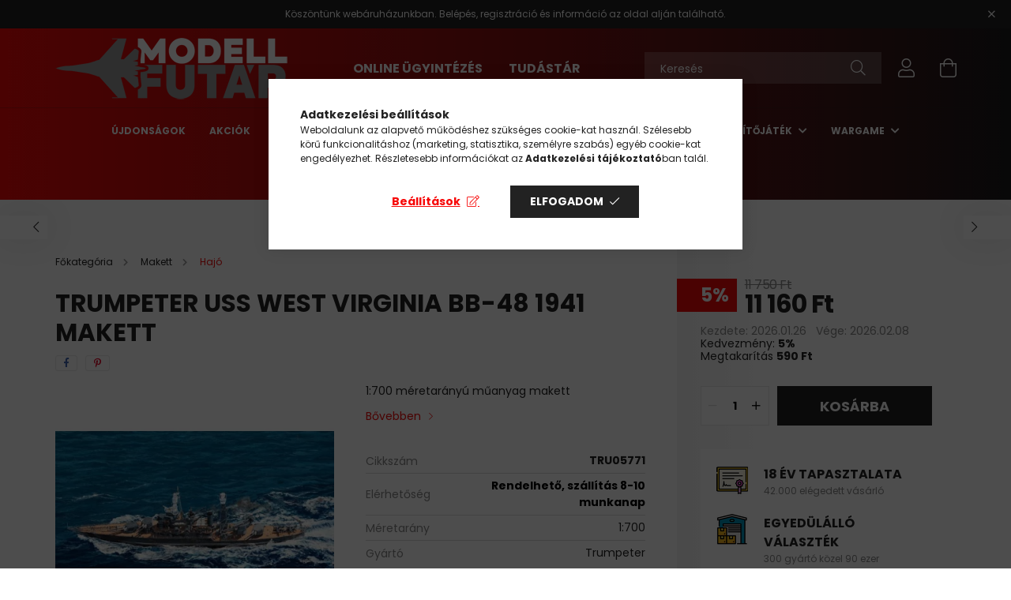

--- FILE ---
content_type: text/html; charset=UTF-8
request_url: https://www.modellfutar.hu/Trumpeter-USS-West-Virginia-BB-48-1941-makett
body_size: 27426
content:
<!DOCTYPE html>
<html lang="hu">
<head>
    <meta charset="utf-8">
<meta name="description" content="Trumpeter USS West Virginia BB-48 1941 makett, 1:700 méretarányú műanyag makett , Modellfutár">
<meta name="robots" content="index, follow">
<meta http-equiv="X-UA-Compatible" content="IE=Edge">
<meta property="og:site_name" content="Modellfutár" />
<meta property="og:title" content="Trumpeter USS West Virginia BB-48 1941 makett - Modellfutár ">
<meta property="og:description" content="Trumpeter USS West Virginia BB-48 1941 makett, 1:700 méretarányú műanyag makett , Modellfutár">
<meta property="og:type" content="product">
<meta property="og:url" content="https://www.modellfutar.hu/Trumpeter-USS-West-Virginia-BB-48-1941-makett">
<meta property="og:image" content="https://www.modellfutar.hu/img/8091/TRU05771/TRU05771.webp">
<meta name="facebook-domain-verification" content="30fz5nn5jmfh3rnb3cdlg3rd58o8w5">
<meta name="dc.title" content="Trumpeter USS West Virginia BB-48 1941 makett - Modellfutár ">
<meta name="dc.description" content="Trumpeter USS West Virginia BB-48 1941 makett, 1:700 méretarányú műanyag makett , Modellfutár">
<meta name="dc.publisher" content="Modellfutár">
<meta name="dc.language" content="hu">
<meta name="mobile-web-app-capable" content="yes">
<meta name="apple-mobile-web-app-capable" content="yes">
<meta name="MobileOptimized" content="320">
<meta name="HandheldFriendly" content="true">

<title>Trumpeter USS West Virginia BB-48 1941 makett - Modellfutár </title>


<script>
var service_type="shop";
var shop_url_main="https://www.modellfutar.hu";
var actual_lang="hu";
var money_len="0";
var money_thousend=" ";
var money_dec=",";
var shop_id=8091;
var unas_design_url="https:"+"/"+"/"+"www.modellfutar.hu"+"/"+"!common_design"+"/"+"custom"+"/"+"modellfutar.unas.hu"+"/";
var unas_design_code='0';
var unas_base_design_code='2100';
var unas_design_ver=4;
var unas_design_subver=0;
var unas_shop_url='https://www.modellfutar.hu';
var responsive="yes";
var config_plus=new Array();
config_plus['product_tooltip']=1;
config_plus['cart_redirect']=1;
config_plus['money_type']='Ft';
config_plus['money_type_display']='Ft';
var lang_text=new Array();

var UNAS = UNAS || {};
UNAS.shop={"base_url":'https://www.modellfutar.hu',"domain":'www.modellfutar.hu',"username":'modellfutar.unas.hu',"id":8091,"lang":'hu',"currency_type":'Ft',"currency_code":'HUF',"currency_rate":'1',"currency_length":0,"base_currency_length":0,"canonical_url":'https://www.modellfutar.hu/Trumpeter-USS-West-Virginia-BB-48-1941-makett'};
UNAS.design={"code":'0',"page":'product_details'};
UNAS.api_auth="464f052b4b9ea9b2560544a56b1234bf";
UNAS.customer={"email":'',"id":0,"group_id":0,"without_registration":0};
UNAS.shop["category_id"]="213019";
UNAS.shop["sku"]="TRU05771";
UNAS.shop["product_id"]="97070135";
UNAS.shop["only_private_customer_can_purchase"] = false;
 

UNAS.text = {
    "button_overlay_close": `Bezár`,
    "popup_window": `Felugró ablak`,
    "list": `lista`,
    "updating_in_progress": `frissítés folyamatban`,
    "updated": `frissítve`,
    "is_opened": `megnyitva`,
    "is_closed": `bezárva`,
    "deleted": `törölve`,
    "consent_granted": `hozzájárulás megadva`,
    "consent_rejected": `hozzájárulás elutasítva`,
    "field_is_incorrect": `mező hibás`,
    "error_title": `Hiba!`,
    "product_variants": `termék változatok`,
    "product_added_to_cart": `A termék a kosárba került`,
    "product_added_to_cart_with_qty_problem": `A termékből csak [qty_added_to_cart] [qty_unit] került kosárba`,
    "product_removed_from_cart": `A termék törölve a kosárból`,
    "reg_title_name": `Név`,
    "reg_title_company_name": `Cégnév`,
    "number_of_items_in_cart": `Kosárban lévő tételek száma`,
    "cart_is_empty": `A kosár üres`,
    "cart_updated": `A kosár frissült`,
    "mandatory": `Kötelező!`
};



UNAS.text["delete_from_favourites"]= `Törlés a kedvencek közül`;
UNAS.text["add_to_favourites"]= `Kedvencekhez`;








window.lazySizesConfig=window.lazySizesConfig || {};
window.lazySizesConfig.loadMode=1;
window.lazySizesConfig.loadHidden=false;

window.dataLayer = window.dataLayer || [];
function gtag(){dataLayer.push(arguments)};
gtag('js', new Date());
</script>

<script src="https://www.modellfutar.hu/!common_packages/jquery/jquery-3.2.1.js?mod_time=1690980617"></script>
<script src="https://www.modellfutar.hu/!common_packages/jquery/plugins/migrate/migrate.js?mod_time=1690980618"></script>
<script src="https://www.modellfutar.hu/!common_packages/jquery/plugins/tippy/popper-2.4.4.min.js?mod_time=1690980618"></script>
<script src="https://www.modellfutar.hu/!common_packages/jquery/plugins/tippy/tippy-bundle.umd.min.js?mod_time=1690980618"></script>
<script src="https://www.modellfutar.hu/!common_packages/jquery/plugins/tools/overlay/overlay.js?mod_time=1759904162"></script>
<script src="https://www.modellfutar.hu/!common_packages/jquery/plugins/tools/toolbox/toolbox.expose.js?mod_time=1725517055"></script>
<script src="https://www.modellfutar.hu/!common_packages/jquery/plugins/lazysizes/lazysizes.min.js?mod_time=1690980618"></script>
<script src="https://www.modellfutar.hu/!common_packages/jquery/plugins/lazysizes/plugins/bgset/ls.bgset.min.js?mod_time=1753261540"></script>
<script src="https://www.modellfutar.hu/!common_packages/jquery/own/shop_common/exploded/common.js?mod_time=1769410770"></script>
<script src="https://www.modellfutar.hu/!common_packages/jquery/own/shop_common/exploded/common_overlay.js?mod_time=1759904162"></script>
<script src="https://www.modellfutar.hu/!common_packages/jquery/own/shop_common/exploded/common_shop_popup.js?mod_time=1759904162"></script>
<script src="https://www.modellfutar.hu/!common_packages/jquery/own/shop_common/exploded/page_product_details.js?mod_time=1751445028"></script>
<script src="https://www.modellfutar.hu/!common_packages/jquery/own/shop_common/exploded/function_favourites.js?mod_time=1725525526"></script>
<script src="https://www.modellfutar.hu/!common_packages/jquery/own/shop_common/exploded/function_recommend.js?mod_time=1751445028"></script>
<script src="https://www.modellfutar.hu/!common_packages/jquery/plugins/hoverintent/hoverintent.js?mod_time=1690980618"></script>
<script src="https://www.modellfutar.hu/!common_packages/jquery/own/shop_tooltip/shop_tooltip.js?mod_time=1759904162"></script>
<script src="https://www.modellfutar.hu/!common_packages/jquery/plugins/responsive_menu/responsive_menu-unas.js?mod_time=1690980618"></script>
<script src="https://www.modellfutar.hu/!common_design/base/002100/main.js?mod_time=1759904162"></script>
<script src="https://www.modellfutar.hu/!common_packages/jquery/plugins/flickity/flickity.pkgd.min.js?mod_time=1690980618"></script>
<script src="https://www.modellfutar.hu/!common_packages/jquery/plugins/toastr/toastr.min.js?mod_time=1690980618"></script>
<script src="https://www.modellfutar.hu/!common_packages/jquery/plugins/photoswipe/photoswipe.min.js?mod_time=1690980618"></script>
<script src="https://www.modellfutar.hu/!common_packages/jquery/plugins/photoswipe/photoswipe-ui-default.min.js?mod_time=1690980618"></script>

<link href="https://www.modellfutar.hu/temp/shop_8091_7b5d6b9a30329a26624992ec68f8875f.css?mod_time=1769410776" rel="stylesheet" type="text/css">

<link href="https://www.modellfutar.hu/Trumpeter-USS-West-Virginia-BB-48-1941-makett" rel="canonical">
<link id="favicon-32x32" rel="icon" type="image/png" href="https://www.modellfutar.hu/shop_ordered/8091/pic/favicon-32x32.png" sizes="32x32">
<script>
        var google_consent=1;
    
        gtag('consent', 'default', {
           'ad_storage': 'denied',
           'ad_user_data': 'denied',
           'ad_personalization': 'denied',
           'analytics_storage': 'denied',
           'functionality_storage': 'denied',
           'personalization_storage': 'denied',
           'security_storage': 'granted'
        });

    
        gtag('consent', 'update', {
           'ad_storage': 'denied',
           'ad_user_data': 'denied',
           'ad_personalization': 'denied',
           'analytics_storage': 'denied',
           'functionality_storage': 'denied',
           'personalization_storage': 'denied',
           'security_storage': 'granted'
        });

        </script>
    <script async src="https://www.googletagmanager.com/gtag/js?id=UA-3444703-1"></script>    <script>
    gtag('config', 'UA-3444703-1');

          gtag('config', 'G-GNFQHN4THJ');
                </script>
        <script>
    var google_analytics=1;

                gtag('event', 'view_item', {
              "currency": "HUF",
              "value": '11160',
              "items": [
                  {
                      "item_id": "TRU05771",
                      "item_name": "Trumpeter USS West Virginia BB-48 1941 makett",
                      "item_category": "Makett/Hajó",
                      "price": '11160'
                  }
              ],
              'non_interaction': true
            });
               </script>
           <script>
        gtag('config', 'AW-1037116466',{'allow_enhanced_conversions':true});
                </script>
            <script>
        var google_ads=1;

                gtag('event','remarketing', {
            'ecomm_pagetype': 'product',
            'ecomm_prodid': ["TRU05771"],
            'ecomm_totalvalue': 11160        });
            </script>
    	<script>
	/* <![CDATA[ */
	$(document).ready(function() {
       $(document).bind("contextmenu",function(e) {
            return false;
       });
	});
	/* ]]> */
	</script>
		<script>
	/* <![CDATA[ */
	var omitformtags=["input", "textarea", "select"];
	omitformtags=omitformtags.join("|");
		
	function disableselect(e) {
		if (omitformtags.indexOf(e.target.tagName.toLowerCase())==-1) return false;
		if (omitformtags.indexOf(e.target.tagName.toLowerCase())==2) return false;
	}
		
	function reEnable() {
		return true;
	}
		
	if (typeof document.onselectstart!="undefined") {
		document.onselectstart=new Function ("return false");
	} else {
		document.onmousedown=disableselect;
		document.onmouseup=reEnable;
	}
	/* ]]> */
	</script>
	
    <script>
    var facebook_pixel=1;
    /* <![CDATA[ */
        !function(f,b,e,v,n,t,s){if(f.fbq)return;n=f.fbq=function(){n.callMethod?
            n.callMethod.apply(n,arguments):n.queue.push(arguments)};if(!f._fbq)f._fbq=n;
            n.push=n;n.loaded=!0;n.version='2.0';n.queue=[];t=b.createElement(e);t.async=!0;
            t.src=v;s=b.getElementsByTagName(e)[0];s.parentNode.insertBefore(t,s)}(window,
                document,'script','//connect.facebook.net/en_US/fbevents.js');

        fbq('init', '808671719754653');
                fbq('track', 'PageView', {}, {eventID:'PageView.aXdUe2Ysq6xdPVnqFF1ZAgAAAG0'});
        
        fbq('track', 'ViewContent', {
            content_name: 'Trumpeter USS West Virginia BB-48 1941 makett',
            content_category: 'Makett > Hajó',
            content_ids: ['TRU05771'],
            contents: [{'id': 'TRU05771', 'quantity': '1'}],
            content_type: 'product',
            value: 11160,
            currency: 'HUF'
        }, {eventID:'ViewContent.aXdUe2Ysq6xdPVnqFF1ZAgAAAG0'});

        
        $(document).ready(function() {
            $(document).on("addToCart", function(event, product_array){
                facebook_event('AddToCart',{
					content_name: product_array.name,
					content_category: product_array.category,
					content_ids: [product_array.sku],
					contents: [{'id': product_array.sku, 'quantity': product_array.qty}],
					content_type: 'product',
					value: product_array.price,
					currency: 'HUF'
				}, {eventID:'AddToCart.' + product_array.event_id});
            });

            $(document).on("addToFavourites", function(event, product_array){
                facebook_event('AddToWishlist', {
                    content_ids: [product_array.sku],
                    content_type: 'product'
                }, {eventID:'AddToFavourites.' + product_array.event_id});
            });
        });

    /* ]]> */
    </script>
<script>
(function(i,s,o,g,r,a,m){i['BarionAnalyticsObject']=r;i[r]=i[r]||function(){
    (i[r].q=i[r].q||[]).push(arguments)},i[r].l=1*new Date();a=s.createElement(o),
    m=s.getElementsByTagName(o)[0];a.async=1;a.src=g;m.parentNode.insertBefore(a,m)
})(window, document, 'script', 'https://pixel.barion.com/bp.js', 'bp');
                    
bp('init', 'addBarionPixelId', 'BP-yhMeBTNmlo-BF');
</script>
<noscript><img height='1' width='1' style='display:none' alt='' src='https://pixel.barion.com/a.gif?__ba_pixel_id=BP-yhMeBTNmlo-BF&ev=contentView&noscript=1'/></noscript>
<script>
$(document).ready(function () {
     UNAS.onGrantConsent(function(){
         bp('consent', 'grantConsent');
     });
     
     UNAS.onRejectConsent(function(){
         bp('consent', 'rejectConsent');
     });

     var contentViewProperties = {
         'currency': 'HUF',
         'quantity': 1,
         'unit': 'db',
         'unitPrice': 11160,
         'category': 'Makett|Hajó',
         'imageUrl': 'https://www.modellfutar.hu/img/8091/TRU05771/440x440,r/TRU05771.webp?time=1640625631',
         'name': 'Trumpeter USS West Virginia BB-48 1941 makett',
         'contentType': 'Product',
         'id': 'TRU05771',
     }
     bp('track', 'contentView', contentViewProperties);

     UNAS.onChangeVariant(function(event,params){
         var variant = '';
         if (typeof params.variant_list1!=='undefined') variant+=params.variant_list1;
         if (typeof params.variant_list2!=='undefined') variant+='|'+params.variant_list2;
         if (typeof params.variant_list3!=='undefined') variant+='|'+params.variant_list3;
         var customizeProductProperties = {
            'contentType': 'Product',
            'currency': 'HUF',
            'id': params.sku,
            'name': 'Trumpeter USS West Virginia BB-48 1941 makett',
            'unit': 'db',
            'unitPrice': 11160,
            'variant': variant,
            'list': 'ProductPage'
        }
        bp('track', 'customizeProduct', customizeProductProperties);
     });

     UNAS.onAddToCart(function(event,params){
         var variant = '';
         if (typeof params.variant_list1!=='undefined') variant+=params.variant_list1;
         if (typeof params.variant_list2!=='undefined') variant+='|'+params.variant_list2;
         if (typeof params.variant_list3!=='undefined') variant+='|'+params.variant_list3;
         var addToCartProperties = {
             'contentType': 'Product',
             'currency': 'HUF',
             'id': params.sku,
             'name': params.name,
             'quantity': parseFloat(params.qty_add),
             'totalItemPrice': params.qty*params.price,
             'unit': params.unit,
             'unitPrice': parseFloat(params.price),
             'category': params.category,
             'variant': variant
         };
         bp('track', 'addToCart', addToCartProperties);
     });

     UNAS.onClickProduct(function(event,params){
         UNAS.getProduct(function(result) {
             if (result.name!=undefined) {
                 var clickProductProperties  = {
                     'contentType': 'Product',
                     'currency': 'HUF',
                     'id': params.sku,
                     'name': result.name,
                     'unit': result.unit,
                     'unitPrice': parseFloat(result.unit_price),
                     'quantity': 1
                 }
                 bp('track', 'clickProduct', clickProductProperties );
             }
         },params);
     });

UNAS.onRemoveFromCart(function(event,params){
     bp('track', 'removeFromCart', {
         'contentType': 'Product',
         'currency': 'HUF',
         'id': params.sku,
         'name': params.name,
         'quantity': params.qty,
         'totalItemPrice': params.price * params.qty,
         'unit': params.unit,
         'unitPrice': parseFloat(params.price),
         'list': 'BasketPage'
     });
});

});
</script><script>
    (function(){
        mktr_key = "VFJWOXGO";
        var mktr = document.createElement("script"); mktr.async = true; mktr.src = "https://t.themarketer.com/t/j/" + mktr_key;
        var s = document.getElementsByTagName("script")[0]; s.parentNode.insertBefore(mktr,s);})();
    window.dataLayer = window.dataLayer || [];
</script>
<!-- themarketer_com - when product page is viewed -->
<script>
    dataLayer.push({
        event: "__sm__view_product",
        "product_id": "97070135"
    });
</script>
<!-- themarketer_com - when product is added to the cart -->
<script>
    $(document).on("addToCart", function(event, product_array){
        var act_full_variant_name="";
        if(product_array["variant_list1"]!=undefined){
            act_full_variant_name=product_array["variant_list1"];
        }
        if(product_array["variant_list2"]!=undefined){
            if(act_full_variant_name!="") act_full_variant_name+="-";
            act_full_variant_name+=product_array["variant_list2"];
        }
        if(product_array["variant_list3"]!=undefined){
            if(act_full_variant_name!="") act_full_variant_name+="-";
            act_full_variant_name+=product_array["variant_list3"];
        }
        if(act_full_variant_name==""){
            dataLayer.push({
                event: "__sm__add_to_cart",
                "product_id": product_array["master_key"],
                "quantity": product_array["qty"],
                "variation": false
            });
        } else {
            dataLayer.push({
                event: "__sm__add_to_cart",
                "product_id": product_array["master_key"],
                "quantity": product_array["qty"],
                "variation": {
                    "id": product_array["sku"],
                    "sku": product_array["sku"]
                }
            });
        }
    });
</script>
<!-- themarketer_com - when product is removed from the cart -->
<script>
  $(document).on("removeFromCart", function(event, data){
     var act_full_variant_name="";
     if (data.variant_1_value != ""){
        act_full_variant_name=data.variant_1_value;
     }
     if (data.variant_2_value != ""){
        act_full_variant_name=data.variant_2_value;
     }
     if (data.variant_3_value != ""){
        act_full_variant_name=data.variant_3_value;
     }
    if(act_full_variant_name==""){
        dataLayer.push({
            event: "__sm__remove_from_cart",
            "product_id": data.master_key,
            "quantity": data.qty,
            "variation": false
        });
    } else {
        dataLayer.push({
            event: "__sm__remove_from_cart",
            "product_id": data.master_key,
            "quantity": data.qty,
            "variation": {
                "id": data.master_key,
                "sku": data.sku
            }
        });
    }
  });
</script>
<!-- themarketer_com - when product is added to wishlist -->
<script>
    $(document).on("addToFavourites", function(event, product_array){
        var act_full_variant_name="";
        if(product_array["variant_list1"]!=undefined){
            act_full_variant_name=product_array["variant_list1"];
        }
        if(product_array["variant_list2"]!=undefined){
            if(act_full_variant_name!="") act_full_variant_name+="-";
            act_full_variant_name+=product_array["variant_list2"];
        }
        if(product_array["variant_list3"]!=undefined){
            if(act_full_variant_name!="") act_full_variant_name+="-";
            act_full_variant_name+=product_array["variant_list3"];
        }
        if(act_full_variant_name==""){
            dataLayer.push({
                event: "__sm__add_to_wishlist",
                "product_id": product_array["master_key"],
                "variation": false
            });
        } else {
            dataLayer.push({
                event: "__sm__add_to_wishlist",
                "product_id": product_array["master_key"],
                "variation": {
                    id: product_array["master_key"],
                    sku: product_array["sku"]
                }
            });
        }
    });
</script>
<!-- themarketer_com - when product is added to wishlist -->
<script>
    $(document).on("removeFromFavourites", function(event, product_array){
        var act_full_variant_name="";
        if(product_array["variant_list1"]!=undefined){
            act_full_variant_name=product_array["variant_list1"];
        }
        if(product_array["variant_list2"]!=undefined){
            if(act_full_variant_name!="") act_full_variant_name+="-";
            act_full_variant_name+=product_array["variant_list2"];
        }
        if(product_array["variant_list3"]!=undefined){
            if(act_full_variant_name!="") act_full_variant_name+="-";
            act_full_variant_name+=product_array["variant_list3"];
        }
        if(act_full_variant_name==""){
            dataLayer.push({
                event: "__sm__remove_from_wishlist",
                "product_id": product_array["master_key"],
                "variation": false
            });
        } else {
            dataLayer.push({
                event: "__sm__remove_from_wishlist",
                "product_id": product_array["master_key"],
                "variation": {
                    id: product_array["master_key"],
                    sku: product_array["sku"]
                }
            });
        }
    });
</script>

<script>

      let script = document.createElement("script");
script.type = 'module';
script.src ='https://widget.molin.ai/shop-ai.js?w=hdyocqs6';
document.head.append(script);
    

</script>


<script type="module" src="https://widget.molin.ai/shop-ai.js?w=vaznwa70"></script>



    <meta content="width=device-width, initial-scale=1.0" name="viewport" />
    <link rel="preconnect" href="https://fonts.gstatic.com">
    <link rel="preload" href="https://fonts.googleapis.com/css2?family=Poppins:wght@400;700&display=swap" as="style" />
    <link rel="stylesheet" href="https://fonts.googleapis.com/css2?family=Poppins:wght@400;700&display=swap" media="print" onload="this.media='all'">
    <noscript>
        <link rel="stylesheet" href="https://fonts.googleapis.com/css2?family=Poppins:wght@400;700&display=swap" />
    </noscript>

    
    
    
    
    

    
    
    
                    <style>
                                                        .start-banner__element-1 .start-banner__element-img-wrap {
                        padding-top: calc(100%);
                        width: 40px;
                    }
                                                                                                                            .start-banner__element-2 .start-banner__element-img-wrap {
                        padding-top: calc(100%);
                        width: 40px;
                    }
                                                                                                                            .start-banner__element-3 .start-banner__element-img-wrap {
                        padding-top: calc(112.5%);
                        width: 40px;
                    }
                                                                                                                            .start-banner__element-4 .start-banner__element-img-wrap {
                        padding-top: calc(100%);
                        width: 40px;
                    }
                                                                                                
        </style>
    
    
    
    
    
</head>




<body class='design_ver4' id="ud_shop_artdet">
    <div id="fb-root"></div>
    <script>
        window.fbAsyncInit = function() {
            FB.init({
                xfbml            : true,
                version          : 'v22.0'
            });
        };
    </script>
    <script async defer crossorigin="anonymous" src="https://connect.facebook.net/hu_HU/sdk.js"></script>
    <div id="image_to_cart" style="display:none; position:absolute; z-index:100000;"></div>
<div class="overlay_common overlay_warning" id="overlay_cart_add"></div>
<script>$(document).ready(function(){ overlay_init("cart_add",{"onBeforeLoad":false}); });</script>
<div id="overlay_login_outer"></div>	
	<script>
	$(document).ready(function(){
	    var login_redir_init="";

		$("#overlay_login_outer").overlay({
			onBeforeLoad: function() {
                var login_redir_temp=login_redir_init;
                if (login_redir_act!="") {
                    login_redir_temp=login_redir_act;
                    login_redir_act="";
                }

				                    var temp_href="https://www.modellfutar.hu/shop_login.php";
                    if (login_redir_temp!="") temp_href=temp_href+"?login_redir="+encodeURIComponent(login_redir_temp);
					location.href=temp_href;
								},
			top: 50,
						closeOnClick: (config_plus['overlay_close_on_click_forced'] === 1),
			onClose: function(event, overlayIndex) {
				$("#login_redir").val("");
			},
			load: false
		});
		
			});
	function overlay_login() {
		$(document).ready(function(){
			$("#overlay_login_outer").overlay().load();
		});
	}
	function overlay_login_remind() {
        if (unas_design_ver >= 5) {
            $("#overlay_remind").overlay().load();
        } else {
            $(document).ready(function () {
                $("#overlay_login_outer").overlay().close();
                setTimeout('$("#overlay_remind").overlay().load();', 250);
            });
        }
	}

    var login_redir_act="";
    function overlay_login_redir(redir) {
        login_redir_act=redir;
        $("#overlay_login_outer").overlay().load();
    }
	</script>  
	<div class="overlay_common overlay_info" id="overlay_remind"></div>
<script>$(document).ready(function(){ overlay_init("remind",[]); });</script>

	<script>
    	function overlay_login_error_remind() {
		$(document).ready(function(){
			load_login=0;
			$("#overlay_error").overlay().close();
			setTimeout('$("#overlay_remind").overlay().load();', 250);	
		});
	}
	</script>  
	<div class="overlay_common overlay_info" id="overlay_newsletter"></div>
<script>$(document).ready(function(){ overlay_init("newsletter",[]); });</script>

<script>
function overlay_newsletter() {
    $(document).ready(function(){
        $("#overlay_newsletter").overlay().load();
    });
}
</script>
<div class="overlay_common overlay_error" id="overlay_script"></div>
<script>$(document).ready(function(){ overlay_init("script",[]); });</script>
    <script>
    $(document).ready(function() {
        $.ajax({
            type: "GET",
            url: "https://www.modellfutar.hu/shop_ajax/ajax_stat.php",
            data: {master_shop_id:"8091",get_ajax:"1"}
        });
    });
    </script>
    

<div id="container" class="page_shop_artdet_TRU05771 filter-not-exists">
            <header class="header position-relative">
                        <div class="js-element nanobar js-nanobar" data-element-name="header_text_section_1">
            <div class="header_text_section_1 nanobar__inner text-center">
                                    Köszöntünk webáruházunkban. Belépés, regisztráció és információ az oldal alján található.
                                <button type="button" class="btn nanobar__btn-close" onclick="closeNanobar(this,'header_text_section_1_hide','session');" aria-label="Bezár" title="Bezár">
                    <span class="icon--close"></span>
                </button>
            </div>
        </div>
    
            <div class="header-inner">
                <div class="header-container container">
                    <div class="row gutters-5 flex-nowrap justify-content-center align-items-center">
                            <div id="header_logo_img" class="js-element logo col-auto flex-shrink-1 order-2 order-xl-1" data-element-name="header_logo">
        <div class="header_logo-img-container">
            <div class="header_logo-img-wrapper">
                                                            <a href="https://www.modellfutar.hu">                        <picture>
                                                                                    <img                                  width="296" height="80"
                                                                  src="https://www.modellfutar.hu/!common_design/custom/modellfutar.unas.hu/element/layout_hu_header_logo-300x80_1_default.png?time=1627366745"
                                 srcset="https://www.modellfutar.hu/!common_design/custom/modellfutar.unas.hu/element/layout_hu_header_logo-300x80_1_default.png?time=1627366745 1x, https://www.modellfutar.hu/!common_design/custom/modellfutar.unas.hu/element/layout_hu_header_logo-300x80_1_default_retina.png?time=1627366745 2x"
                                 alt="Modellfutár"/>
                        </picture>
                        </a>                                                </div>
        </div>
    </div>


                        <div class="header__left col-auto col-xl order-1 order-xl-2">
                            <div class="d-flex align-items-center justify-content-center">
                                <button type="button" class="hamburger__btn js-hamburger-btn dropdown--btn d-xl-none" id="hamburger__btn" aria-label="hamburger button" data-btn-for=".hamburger__dropdown">
                                    <span class="hamburger__btn-icon icon--hamburger"></span>
                                </button>
                                    <div class="js-element header_text_section_2 d-none d-xl-block" data-element-name="header_text_section_2">
        <div class="element__content ">
                            <div class="element__html slide-1"><p><strong><span style="font-size: 16px;"><a href="https://www.modellfutar.hu/ugyintezes">ONLINE ÜGYINTÉZÉS</a>           </span><a href="https://www.modellfutar.hu/blog"><span style="font-size: 16px;">TUDÁSTÁR</span></a></strong></p></div>
                    </div>
    </div>

                            </div>
                        </div>

                        <div class="header__right col col-xl-auto order-3 py-3 py-lg-5">
                            <div class="d-flex align-items-center justify-content-end">
                                
                                
                                <div class="search-open-btn d-block d-lg-none icon--search text-center" onclick="$('.search__container').slideToggle();"></div>
                                <div class="search__container">
                                    <div class="search-box position-relative ml-auto container px-0 browser-is-chrome" id="box_search_content">
    <form name="form_include_search" id="form_include_search" action="https://www.modellfutar.hu/shop_search.php" method="get">
        <div class="box-search-group mb-0">
            <input data-stay-visible-breakpoint="992" name="search" id="box_search_input" value=""
                   aria-label="Keresés" pattern=".{3,100}" title="Hosszabb kereső kifejezést írjon be!" placeholder="Keresés"
                   type="text" maxlength="100" class="ac_input form-control js-search-input" autocomplete="off" required            >
            <div class="search-box__search-btn-outer input-group-append" title="Keresés">
                <button class="search-btn" aria-label="Keresés">
                    <span class="search-btn-icon icon--search"></span>
                </button>
            </div>
            <div class="search__loading">
                <div class="loading-spinner--small"></div>
            </div>
        </div>
        <div class="search-box__mask"></div>
    </form>
    <div class="ac_results"></div>
</div>
<script>
    $(document).ready(function(){
        $(document).on('smartSearchInputLoseFocus', function(){
            if ($('.js-search-smart-autocomplete').length>0) {
                setTimeout(function(){
                    let height = $(window).height() - ($('.js-search-smart-autocomplete').offset().top - $(window).scrollTop()) - 20;
                    $('.search-smart-autocomplete').css('max-height', height + 'px');
                }, 300);
            }
        });
    });
</script>



                                </div>
                                <div class="profil__container">
                                                <div class="profile">
            <button type="button" class="profile__btn js-profile-btn dropdown--btn" id="profile__btn" data-orders="https://www.modellfutar.hu/shop_order_track.php" aria-label="profile button" data-btn-for=".profile__dropdown">
                <span class="profile__btn-icon icon--head"></span>
            </button>
        </div>
    
                                </div>
                                <div class="cart-box__container pr-3 pr-xl-0">
                                    <button class="cart-box__btn dropdown--btn" aria-label="cart button" type="button" data-btn-for=".cart-box__dropdown">
                                        <span class="cart-box__btn-icon icon--cart">
                                                <span id='box_cart_content' class='cart-box'>            </span>
                                        </span>
                                    </button>
                                </div>
                            </div>
                        </div>
                    </div>
                </div>
            </div>
                            <div class="header-menus d-none d-xl-block">
                    <div class="container text-center position-relative">
                        <ul class="main-menus d-none d-lg-flex justify-content-center text-left js-main-menus-content cat-menus level-0 plus-menus level-0" data-level="0">
                                <li class='cat-menu  is-spec-item js-cat-menu-new' data-id="new">

        <span class="cat-menu__name font-weight-bold">
                            <a class='cat-menu__link font-weight-bold' href='https://www.modellfutar.hu/shop_artspec.php?artspec=2' >
                            Újdonságok            </a>
        </span>

            </li>
    <li class='cat-menu  is-spec-item js-cat-menu-akcio' data-id="akcio">

        <span class="cat-menu__name font-weight-bold">
                            <a class='cat-menu__link font-weight-bold' href='https://www.modellfutar.hu/akciok' >
                            Akciók            </a>
        </span>

            </li>
    <li class='cat-menu  is-spec-item js-cat-menu-stock' data-id="stock">

        <span class="cat-menu__name font-weight-bold">
                            <a class='cat-menu__link font-weight-bold' href='https://www.modellfutar.hu/shop_artspec.php?artspec=9' >
                            Raktáron            </a>
        </span>

            </li>
    <li class='cat-menu  has-child js-cat-menu-961169' data-id="961169">

        <span class="cat-menu__name font-weight-bold">
                            <a class='cat-menu__link font-weight-bold' href='https://www.modellfutar.hu/makett' >
                            Makett            </a>
        </span>

        			    <div class="cat-menu__sublist js-sublist level-1 ">
        <div class="sublist-inner js-sublist-inner ps__child--consume">
            <div class="cat-menu__sublist-inner d-flex">
                <div class="flex-grow-1">
                    <ul class="cat-menus level-1 row" data-level="cat-level-1">
                                                    <li class="col-2 mb-5 cat-menu js-cat-menu-956886" data-id="956886">
                                <span class="cat-menu__name text-uppercase font-weight-bold" >
                                    <a class="cat-menu__link" href="https://www.modellfutar.hu/komplett-keszletek" >
                                    Komplett készletek
                                                                            </a>
                                </span>
                                                            </li>
                                                    <li class="col-2 mb-5 cat-menu has-child js-cat-menu-933830" data-id="933830">
                                <span class="cat-menu__name text-uppercase font-weight-bold" >
                                    <a class="cat-menu__link" href="https://www.modellfutar.hu/harci-jarmuvek" >
                                    Harci jármű
                                                                            </a>
                                </span>
                                                                        <div class="cat-menu__list level-2">
        <ul class="cat-menus level-2" data-level="cat-level-2">
                            <li class="cat-menu js-cat-menu-719759" data-id="719759">
                    <span class="cat-menu__name" >
                        <a class="cat-menu__link" href="https://www.modellfutar.hu/harci-jarmuvek-1-16-meretarany" >                        1:16 méretarány
                                                    </a>                    </span>
                                    </li>
                            <li class="cat-menu js-cat-menu-500937" data-id="500937">
                    <span class="cat-menu__name" >
                        <a class="cat-menu__link" href="https://www.modellfutar.hu/harci-jarmuvek-1-35-meretarany" >                        1:35 méretarány
                                                    </a>                    </span>
                                    </li>
                            <li class="cat-menu js-cat-menu-790419" data-id="790419">
                    <span class="cat-menu__name" >
                        <a class="cat-menu__link" href="https://www.modellfutar.hu/harci-jarmuvek-1-48-meretarany" >                        1:48 méretarány
                                                    </a>                    </span>
                                    </li>
                            <li class="cat-menu js-cat-menu-866071" data-id="866071">
                    <span class="cat-menu__name" >
                        <a class="cat-menu__link" href="https://www.modellfutar.hu/harci-jarmuvek-1-72-meretarany" >                        1:72 méretarány
                                                    </a>                    </span>
                                    </li>
                            <li class="cat-menu js-cat-menu-138448" data-id="138448">
                    <span class="cat-menu__name" >
                        <a class="cat-menu__link" href="https://www.modellfutar.hu/harci-jarmuvek-1-76-meretarany" >                        1:76 méretarány
                                                    </a>                    </span>
                                    </li>
                            <li class="cat-menu js-cat-menu-302386" data-id="302386">
                    <span class="cat-menu__name" >
                        <a class="cat-menu__link" href="https://www.modellfutar.hu/harci-jarmuvek-1-144-meretarany" >                        1:144 méretarány
                                                    </a>                    </span>
                                    </li>
                                </ul>
    </div>


                                                            </li>
                                                    <li class="col-2 mb-5 cat-menu js-cat-menu-699613" data-id="699613">
                                <span class="cat-menu__name text-uppercase font-weight-bold" >
                                    <a class="cat-menu__link" href="https://www.modellfutar.hu/katonai-jarmuvek" >
                                    Katonai jármű
                                                                            </a>
                                </span>
                                                            </li>
                                                    <li class="col-2 mb-5 cat-menu js-cat-menu-948938" data-id="948938">
                                <span class="cat-menu__name text-uppercase font-weight-bold" >
                                    <a class="cat-menu__link" href="https://www.modellfutar.hu/lovegek" >
                                    Löveg
                                                                            </a>
                                </span>
                                                            </li>
                                                    <li class="col-2 mb-5 cat-menu js-cat-menu-351474" data-id="351474">
                                <span class="cat-menu__name text-uppercase font-weight-bold" >
                                    <a class="cat-menu__link" href="https://www.modellfutar.hu/helikopterek" >
                                    Helikopter
                                                                            </a>
                                </span>
                                                            </li>
                                                    <li class="col-2 mb-5 cat-menu has-child js-cat-menu-682588" data-id="682588">
                                <span class="cat-menu__name text-uppercase font-weight-bold" >
                                    <a class="cat-menu__link" href="https://www.modellfutar.hu/katonai-repulok" >
                                    Katonai repülő
                                                                            </a>
                                </span>
                                                                        <div class="cat-menu__list level-2">
        <ul class="cat-menus level-2" data-level="cat-level-2">
                            <li class="cat-menu js-cat-menu-343716" data-id="343716">
                    <span class="cat-menu__name" >
                        <a class="cat-menu__link" href="https://www.modellfutar.hu/katonai-repulok-1-18-meretarany" >                        1:18 méretarány
                                                    </a>                    </span>
                                    </li>
                            <li class="cat-menu js-cat-menu-793321" data-id="793321">
                    <span class="cat-menu__name" >
                        <a class="cat-menu__link" href="https://www.modellfutar.hu/katonai-repulok-1-24-meretarany" >                        1:24 méretarány
                                                    </a>                    </span>
                                    </li>
                            <li class="cat-menu js-cat-menu-123518" data-id="123518">
                    <span class="cat-menu__name" >
                        <a class="cat-menu__link" href="https://www.modellfutar.hu/katonai-repulok-1-28-meretarany" >                        1:28 méretarány
                                                    </a>                    </span>
                                    </li>
                            <li class="cat-menu js-cat-menu-912066" data-id="912066">
                    <span class="cat-menu__name" >
                        <a class="cat-menu__link" href="https://www.modellfutar.hu/katonai-repulok-1-32-meretarany" >                        1:32 méretarány
                                                    </a>                    </span>
                                    </li>
                            <li class="cat-menu js-cat-menu-367416" data-id="367416">
                    <span class="cat-menu__name" >
                        <a class="cat-menu__link" href="https://www.modellfutar.hu/katonai-repulok-1-35-meretarany" >                        1:35 méretarány
                                                    </a>                    </span>
                                    </li>
                            <li class="cat-menu js-cat-menu-178884" data-id="178884">
                    <span class="cat-menu__name" >
                        <a class="cat-menu__link" href="https://www.modellfutar.hu/katonai-repulok-1-48-meretarany" >                        1:48 méretarány
                                                    </a>                    </span>
                                    </li>
                            <li class="cat-menu js-cat-menu-962015" data-id="962015">
                    <span class="cat-menu__name" >
                        <a class="cat-menu__link" href="https://www.modellfutar.hu/katonai-repulok-1-72-meretarany" >                        1:72 méretarány
                                                    </a>                    </span>
                                    </li>
                                        <li class="cat-menu">
                    <a class="cat-menu__link cat-menu__all-cat font-s icon--a-chevron-right" href="https://www.modellfutar.hu/katonai-repulok">További kategóriák</a>
                </li>
                    </ul>
    </div>


                                                            </li>
                                                    <li class="col-2 mb-5 cat-menu js-cat-menu-320246" data-id="320246">
                                <span class="cat-menu__name text-uppercase font-weight-bold" >
                                    <a class="cat-menu__link" href="https://www.modellfutar.hu/polgari-repulok" >
                                    Polgári repülő
                                                                            </a>
                                </span>
                                                            </li>
                                                    <li class="col-2 mb-5 cat-menu js-cat-menu-147542" data-id="147542">
                                <span class="cat-menu__name text-uppercase font-weight-bold" >
                                    <a class="cat-menu__link" href="https://www.modellfutar.hu/vonatok-villamosok" >
                                    Vonat, villamos
                                                                            </a>
                                </span>
                                                            </li>
                                                    <li class="col-2 mb-5 cat-menu js-cat-menu-747825" data-id="747825">
                                <span class="cat-menu__name text-uppercase font-weight-bold" >
                                    <a class="cat-menu__link" href="https://www.modellfutar.hu/figurak" >
                                    Figura
                                                                            </a>
                                </span>
                                                            </li>
                                                    <li class="col-2 mb-5 cat-menu js-cat-menu-258581" data-id="258581">
                                <span class="cat-menu__name text-uppercase font-weight-bold" >
                                    <a class="cat-menu__link" href="https://www.modellfutar.hu/dioramak" >
                                    Dioráma
                                                                            </a>
                                </span>
                                                            </li>
                                                    <li class="col-2 mb-5 cat-menu js-cat-menu-213019" data-id="213019">
                                <span class="cat-menu__name text-uppercase font-weight-bold" >
                                    <a class="cat-menu__link" href="https://www.modellfutar.hu/hajok" >
                                    Hajó
                                                                            </a>
                                </span>
                                                            </li>
                                                    <li class="col-2 mb-5 cat-menu js-cat-menu-571707" data-id="571707">
                                <span class="cat-menu__name text-uppercase font-weight-bold" >
                                    <a class="cat-menu__link" href="https://www.modellfutar.hu/tengeralattjarok" >
                                    Tengeralattjáró
                                                                            </a>
                                </span>
                                                            </li>
                                                    <li class="col-2 mb-5 cat-menu js-cat-menu-609887" data-id="609887">
                                <span class="cat-menu__name text-uppercase font-weight-bold" >
                                    <a class="cat-menu__link" href="https://www.modellfutar.hu/makettautok" >
                                    Autó
                                                                            </a>
                                </span>
                                                            </li>
                                                    <li class="col-2 mb-5 cat-menu js-cat-menu-509466" data-id="509466">
                                <span class="cat-menu__name text-uppercase font-weight-bold" >
                                    <a class="cat-menu__link" href="https://www.modellfutar.hu/kamionok-munkagepek" >
                                    Kamion, munkagép
                                                                            </a>
                                </span>
                                                            </li>
                                                    <li class="col-2 mb-5 cat-menu js-cat-menu-444669" data-id="444669">
                                <span class="cat-menu__name text-uppercase font-weight-bold" >
                                    <a class="cat-menu__link" href="https://www.modellfutar.hu/motorok" >
                                    Motor
                                                                            </a>
                                </span>
                                                            </li>
                                                    <li class="col-2 mb-5 cat-menu js-cat-menu-862423" data-id="862423">
                                <span class="cat-menu__name text-uppercase font-weight-bold" >
                                    <a class="cat-menu__link" href="https://www.modellfutar.hu/star-wars-es-sci-fi" >
                                    Star Wars és sci-fi
                                                                            </a>
                                </span>
                                                            </li>
                                                    <li class="col-2 mb-5 cat-menu has-child js-cat-menu-752056" data-id="752056">
                                <span class="cat-menu__name text-uppercase font-weight-bold" >
                                    <a class="cat-menu__link" href="https://www.modellfutar.hu/makettfestekek" >
                                    Festék
                                                                            </a>
                                </span>
                                                                        <div class="cat-menu__list level-2">
        <ul class="cat-menus level-2" data-level="cat-level-2">
                            <li class="cat-menu js-cat-menu-312094" data-id="312094">
                    <span class="cat-menu__name" >
                        <a class="cat-menu__link" href="https://www.modellfutar.hu/tamiya-makettfestekek" >                        Tamiya
                                                    </a>                    </span>
                                    </li>
                            <li class="cat-menu js-cat-menu-781630" data-id="781630">
                    <span class="cat-menu__name" >
                        <a class="cat-menu__link" href="https://www.modellfutar.hu/vallejo-makettfestekek" >                        Vallejo
                                                    </a>                    </span>
                                    </li>
                            <li class="cat-menu js-cat-menu-694734" data-id="694734">
                    <span class="cat-menu__name" >
                        <a class="cat-menu__link" href="https://www.modellfutar.hu/mr-hobby-gunze-makettfestekek" >                        Mr. Hobby (Gunze)
                                                    </a>                    </span>
                                    </li>
                            <li class="cat-menu js-cat-menu-244558" data-id="244558">
                    <span class="cat-menu__name" >
                        <a class="cat-menu__link" href="https://www.modellfutar.hu/ak-interactive-termekek" >                        AK Interactive
                                                    </a>                    </span>
                                    </li>
                            <li class="cat-menu js-cat-menu-142392" data-id="142392">
                    <span class="cat-menu__name" >
                        <a class="cat-menu__link" href="https://www.modellfutar.hu/revell-makettfestekek" >                        Revell
                                                    </a>                    </span>
                                    </li>
                            <li class="cat-menu js-cat-menu-185479" data-id="185479">
                    <span class="cat-menu__name" >
                        <a class="cat-menu__link" href="https://www.modellfutar.hu/spl/185479/The-Army-Painter" >                        The Army Painter
                                                    </a>                    </span>
                                    </li>
                            <li class="cat-menu js-cat-menu-792971" data-id="792971">
                    <span class="cat-menu__name" >
                        <a class="cat-menu__link" href="https://www.modellfutar.hu/spl/792971/Molotow-tollak" >                        Molotow tollak
                                                    </a>                    </span>
                                    </li>
                                        <li class="cat-menu">
                    <a class="cat-menu__link cat-menu__all-cat font-s icon--a-chevron-right" href="https://www.modellfutar.hu/makettfestekek">További kategóriák</a>
                </li>
                    </ul>
    </div>


                                                            </li>
                                                    <li class="col-2 mb-5 cat-menu has-child js-cat-menu-556837" data-id="556837">
                                <span class="cat-menu__name text-uppercase font-weight-bold" >
                                    <a class="cat-menu__link" href="https://www.modellfutar.hu/makett-kiegeszitok" >
                                    Kiegészítő
                                                                            </a>
                                </span>
                                                                        <div class="cat-menu__list level-2">
        <ul class="cat-menus level-2" data-level="cat-level-2">
                            <li class="cat-menu js-cat-menu-950444" data-id="950444">
                    <span class="cat-menu__name" >
                        <a class="cat-menu__link" href="https://www.modellfutar.hu/makett-alapozo-festekek" >                        Alapozó festék
                                                    </a>                    </span>
                                    </li>
                            <li class="cat-menu js-cat-menu-226093" data-id="226093">
                    <span class="cat-menu__name" >
                        <a class="cat-menu__link" href="https://www.modellfutar.hu/higitok" >                        Hígító
                                                    </a>                    </span>
                                    </li>
                            <li class="cat-menu js-cat-menu-523183" data-id="523183">
                    <span class="cat-menu__name" >
                        <a class="cat-menu__link" href="https://www.modellfutar.hu/weathering-termekek" >                        Weathering
                                                    </a>                    </span>
                                    </li>
                            <li class="cat-menu js-cat-menu-814754" data-id="814754">
                    <span class="cat-menu__name" >
                        <a class="cat-menu__link" href="https://www.modellfutar.hu/pigment-termekek" >                        Pigment
                                                    </a>                    </span>
                                    </li>
                            <li class="cat-menu js-cat-menu-134218" data-id="134218">
                    <span class="cat-menu__name" >
                        <a class="cat-menu__link" href="https://www.modellfutar.hu/textura-effekt" >                        Textúra, effekt
                                                    </a>                    </span>
                                    </li>
                            <li class="cat-menu js-cat-menu-881635" data-id="881635">
                    <span class="cat-menu__name" >
                        <a class="cat-menu__link" href="https://www.modellfutar.hu/wash-bemosok" >                        Wash (bemosó)
                                                    </a>                    </span>
                                    </li>
                            <li class="cat-menu js-cat-menu-402482" data-id="402482">
                    <span class="cat-menu__name" >
                        <a class="cat-menu__link" href="https://www.modellfutar.hu/ragasztok-lakkok-egyebek" >                        Ragasztó, lakk, egyéb
                                                    </a>                    </span>
                                    </li>
                                        <li class="cat-menu">
                    <a class="cat-menu__link cat-menu__all-cat font-s icon--a-chevron-right" href="https://www.modellfutar.hu/makett-kiegeszitok">További kategóriák</a>
                </li>
                    </ul>
    </div>


                                                            </li>
                                            </ul>
                </div>
                            </div>
        </div>
    </div>


            </li>
    <li class='cat-menu  has-child js-cat-menu-676027' data-id="676027">

        <span class="cat-menu__name font-weight-bold">
                            <a class='cat-menu__link font-weight-bold' href='https://www.modellfutar.hu/festekszorok-kompresszorok' >
                            Airbrush            </a>
        </span>

        			    <div class="cat-menu__sublist js-sublist level-1 ">
        <div class="sublist-inner js-sublist-inner ps__child--consume">
            <div class="cat-menu__sublist-inner d-flex">
                <div class="flex-grow-1">
                    <ul class="cat-menus level-1 row" data-level="cat-level-1">
                                                    <li class="col-2 mb-5 cat-menu js-cat-menu-187222" data-id="187222">
                                <span class="cat-menu__name text-uppercase font-weight-bold" >
                                    <a class="cat-menu__link" href="https://www.modellfutar.hu/spl/187222/Festekszoro" >
                                    Festékszóró
                                                                            </a>
                                </span>
                                                            </li>
                                                    <li class="col-2 mb-5 cat-menu js-cat-menu-782999" data-id="782999">
                                <span class="cat-menu__name text-uppercase font-weight-bold" >
                                    <a class="cat-menu__link" href="https://www.modellfutar.hu/spl/782999/Kompresszor" >
                                    Kompresszor
                                                                            </a>
                                </span>
                                                            </li>
                                                    <li class="col-2 mb-5 cat-menu js-cat-menu-281382" data-id="281382">
                                <span class="cat-menu__name text-uppercase font-weight-bold" >
                                    <a class="cat-menu__link" href="https://www.modellfutar.hu/spl/281382/Airbrush-kiegeszito" >
                                    Airbrush kiegészítő
                                                                            </a>
                                </span>
                                                            </li>
                                                    <li class="col-2 mb-5 cat-menu js-cat-menu-379498" data-id="379498">
                                <span class="cat-menu__name text-uppercase font-weight-bold" >
                                    <a class="cat-menu__link" href="https://www.modellfutar.hu/spl/379498/Festekszoro-alkatresz" >
                                    Festékszóró alkatrész
                                                                            </a>
                                </span>
                                                            </li>
                                            </ul>
                </div>
                            </div>
        </div>
    </div>


            </li>
    <li class='cat-menu  has-child js-cat-menu-699301' data-id="699301">

        <span class="cat-menu__name font-weight-bold">
                            <a class='cat-menu__link font-weight-bold' href='https://www.modellfutar.hu/kesz-modellek' >
                            Kész modell            </a>
        </span>

        			    <div class="cat-menu__sublist js-sublist level-1 ">
        <div class="sublist-inner js-sublist-inner ps__child--consume">
            <div class="cat-menu__sublist-inner d-flex">
                <div class="flex-grow-1">
                    <ul class="cat-menus level-1 row" data-level="cat-level-1">
                                                    <li class="col-2 mb-5 cat-menu has-child js-cat-menu-302292" data-id="302292">
                                <span class="cat-menu__name text-uppercase font-weight-bold" >
                                    <a class="cat-menu__link" href="https://www.modellfutar.hu/modellautok-markak-szerint" >
                                    Autó
                                                                            </a>
                                </span>
                                                                        <div class="cat-menu__list level-2">
        <ul class="cat-menus level-2" data-level="cat-level-2">
                            <li class="cat-menu js-cat-menu-914772" data-id="914772">
                    <span class="cat-menu__name" >
                        <a class="cat-menu__link" href="https://www.modellfutar.hu/ac-cobra-modellautok" >                        AC Cobra
                                                    </a>                    </span>
                                    </li>
                            <li class="cat-menu js-cat-menu-687226" data-id="687226">
                    <span class="cat-menu__name" >
                        <a class="cat-menu__link" href="https://www.modellfutar.hu/alfa-romeo-modellautok" >                        Alfa Romeo
                                                    </a>                    </span>
                                    </li>
                            <li class="cat-menu js-cat-menu-328008" data-id="328008">
                    <span class="cat-menu__name" >
                        <a class="cat-menu__link" href="https://www.modellfutar.hu/alpine-modellautok" >                        Alpine
                                                    </a>                    </span>
                                    </li>
                            <li class="cat-menu js-cat-menu-646605" data-id="646605">
                    <span class="cat-menu__name" >
                        <a class="cat-menu__link" href="https://www.modellfutar.hu/aston-martin-modellautok" >                        Aston Martin
                                                    </a>                    </span>
                                    </li>
                            <li class="cat-menu js-cat-menu-112885" data-id="112885">
                    <span class="cat-menu__name" >
                        <a class="cat-menu__link" href="https://www.modellfutar.hu/audi-modellautok" >                        Audi
                                                    </a>                    </span>
                                    </li>
                            <li class="cat-menu js-cat-menu-821060" data-id="821060">
                    <span class="cat-menu__name" >
                        <a class="cat-menu__link" href="https://www.modellfutar.hu/austin-modellautok" >                        Austin
                                                    </a>                    </span>
                                    </li>
                            <li class="cat-menu js-cat-menu-212215" data-id="212215">
                    <span class="cat-menu__name" >
                        <a class="cat-menu__link" href="https://www.modellfutar.hu/auto-union-modellautok" >                        Auto Union
                                                    </a>                    </span>
                                    </li>
                                        <li class="cat-menu">
                    <a class="cat-menu__link cat-menu__all-cat font-s icon--a-chevron-right" href="https://www.modellfutar.hu/modellautok-markak-szerint">További kategóriák</a>
                </li>
                    </ul>
    </div>


                                                            </li>
                                                    <li class="col-2 mb-5 cat-menu js-cat-menu-749670" data-id="749670">
                                <span class="cat-menu__name text-uppercase font-weight-bold" >
                                    <a class="cat-menu__link" href="https://www.modellfutar.hu/forma-1-modellautok" >
                                    Forma 1
                                                                            </a>
                                </span>
                                                            </li>
                                                    <li class="col-2 mb-5 cat-menu js-cat-menu-660209" data-id="660209">
                                <span class="cat-menu__name text-uppercase font-weight-bold" >
                                    <a class="cat-menu__link" href="https://www.modellfutar.hu/rally-modellautok" >
                                    Rally
                                                                            </a>
                                </span>
                                                            </li>
                                                    <li class="col-2 mb-5 cat-menu js-cat-menu-297774" data-id="297774">
                                <span class="cat-menu__name text-uppercase font-weight-bold" >
                                    <a class="cat-menu__link" href="https://www.modellfutar.hu/dtm-es-egyeb-versenyautok" >
                                    DTM és egyéb versenyautó
                                                                            </a>
                                </span>
                                                            </li>
                                                    <li class="col-2 mb-5 cat-menu js-cat-menu-384384" data-id="384384">
                                <span class="cat-menu__name text-uppercase font-weight-bold" >
                                    <a class="cat-menu__link" href="https://www.modellfutar.hu/teherautok" >
                                    Teherautó
                                                                            </a>
                                </span>
                                                            </li>
                                                    <li class="col-2 mb-5 cat-menu js-cat-menu-190158" data-id="190158">
                                <span class="cat-menu__name text-uppercase font-weight-bold" >
                                    <a class="cat-menu__link" href="https://www.modellfutar.hu/spl/190158/Traktor-munkagep" >
                                    Traktor, munkagép
                                                                            </a>
                                </span>
                                                            </li>
                                                    <li class="col-2 mb-5 cat-menu js-cat-menu-977032" data-id="977032">
                                <span class="cat-menu__name text-uppercase font-weight-bold" >
                                    <a class="cat-menu__link" href="https://www.modellfutar.hu/buszok" >
                                    Busz
                                                                            </a>
                                </span>
                                                            </li>
                                                    <li class="col-2 mb-5 cat-menu js-cat-menu-730971" data-id="730971">
                                <span class="cat-menu__name text-uppercase font-weight-bold" >
                                    <a class="cat-menu__link" href="https://www.modellfutar.hu/motor-modellek" >
                                    Motor
                                                                            </a>
                                </span>
                                                            </li>
                                                    <li class="col-2 mb-5 cat-menu js-cat-menu-618342" data-id="618342">
                                <span class="cat-menu__name text-uppercase font-weight-bold" >
                                    <a class="cat-menu__link" href="https://www.modellfutar.hu/harci-jarmu-modellek" >
                                    Harci jármű
                                                                            </a>
                                </span>
                                                            </li>
                                                    <li class="col-2 mb-5 cat-menu js-cat-menu-235277" data-id="235277">
                                <span class="cat-menu__name text-uppercase font-weight-bold" >
                                    <a class="cat-menu__link" href="https://www.modellfutar.hu/repulok" >
                                    Repülő
                                                                            </a>
                                </span>
                                                            </li>
                                                    <li class="col-2 mb-5 cat-menu js-cat-menu-571171" data-id="571171">
                                <span class="cat-menu__name text-uppercase font-weight-bold" >
                                    <a class="cat-menu__link" href="https://www.modellfutar.hu/helikopter-modellek" >
                                    Helikopter
                                                                            </a>
                                </span>
                                                            </li>
                                            </ul>
                </div>
                            </div>
        </div>
    </div>


            </li>
    <li class='cat-menu  has-child js-cat-menu-138159' data-id="138159">

        <span class="cat-menu__name font-weight-bold">
                            <a class='cat-menu__link font-weight-bold' href='https://www.modellfutar.hu/rc-modellek' >
                            RC Modell            </a>
        </span>

        			    <div class="cat-menu__sublist js-sublist level-1 ">
        <div class="sublist-inner js-sublist-inner ps__child--consume">
            <div class="cat-menu__sublist-inner d-flex">
                <div class="flex-grow-1">
                    <ul class="cat-menus level-1 row" data-level="cat-level-1">
                                                    <li class="col-2 mb-5 cat-menu has-child js-cat-menu-274383" data-id="274383">
                                <span class="cat-menu__name text-uppercase font-weight-bold" >
                                    <a class="cat-menu__link" href="https://www.modellfutar.hu/automodellek" >
                                    Autó
                                                                            </a>
                                </span>
                                                                        <div class="cat-menu__list level-2">
        <ul class="cat-menus level-2" data-level="cat-level-2">
                            <li class="cat-menu js-cat-menu-889392" data-id="889392">
                    <span class="cat-menu__name" >
                        <a class="cat-menu__link" href="https://www.modellfutar.hu/elektromos-automodellek" >                        Elektromos autó
                                                    </a>                    </span>
                                    </li>
                            <li class="cat-menu js-cat-menu-657118" data-id="657118">
                    <span class="cat-menu__name" >
                        <a class="cat-menu__link" href="https://www.modellfutar.hu/automodell-alkatreszek" >                        Alkatrész
                                                    </a>                    </span>
                                    </li>
                            <li class="cat-menu js-cat-menu-795094" data-id="795094">
                    <span class="cat-menu__name" >
                        <a class="cat-menu__link" href="https://www.modellfutar.hu/automodell-kiegeszitok" >                        Kiegészítő
                                                    </a>                    </span>
                                    </li>
                                </ul>
    </div>


                                                            </li>
                                                    <li class="col-2 mb-5 cat-menu has-child js-cat-menu-784722" data-id="784722">
                                <span class="cat-menu__name text-uppercase font-weight-bold" >
                                    <a class="cat-menu__link" href="https://www.modellfutar.hu/hajo-modellek" >
                                    Hajó
                                                                            </a>
                                </span>
                                                                        <div class="cat-menu__list level-2">
        <ul class="cat-menus level-2" data-level="cat-level-2">
                            <li class="cat-menu js-cat-menu-686804" data-id="686804">
                    <span class="cat-menu__name" >
                        <a class="cat-menu__link" href="https://www.modellfutar.hu/komplett-hajo-keszletek" >                        Komplett készlet
                                                    </a>                    </span>
                                    </li>
                                </ul>
    </div>


                                                            </li>
                                                    <li class="col-2 mb-5 cat-menu js-cat-menu-379312" data-id="379312">
                                <span class="cat-menu__name text-uppercase font-weight-bold" >
                                    <a class="cat-menu__link" href="https://www.modellfutar.hu/szervok" >
                                    Szervó
                                                                            </a>
                                </span>
                                                            </li>
                                                    <li class="col-2 mb-5 cat-menu js-cat-menu-963520" data-id="963520">
                                <span class="cat-menu__name text-uppercase font-weight-bold" >
                                    <a class="cat-menu__link" href="https://www.modellfutar.hu/akkumulator-kinalatunk" >
                                    Akkumulátor
                                                                            </a>
                                </span>
                                                            </li>
                                                    <li class="col-2 mb-5 cat-menu js-cat-menu-437056" data-id="437056">
                                <span class="cat-menu__name text-uppercase font-weight-bold" >
                                    <a class="cat-menu__link" href="https://www.modellfutar.hu/toltok-tapegysegek" >
                                    Töltő, tápegység
                                                                            </a>
                                </span>
                                                            </li>
                                                    <li class="col-2 mb-5 cat-menu js-cat-menu-299951" data-id="299951">
                                <span class="cat-menu__name text-uppercase font-weight-bold" >
                                    <a class="cat-menu__link" href="https://www.modellfutar.hu/kabelek-csatlakozok" >
                                    Kábel, csatlakozó
                                                                            </a>
                                </span>
                                                            </li>
                                            </ul>
                </div>
                            </div>
        </div>
    </div>


            </li>
    <li class='cat-menu  has-child js-cat-menu-992427' data-id="992427">

        <span class="cat-menu__name font-weight-bold">
                            <a class='cat-menu__link font-weight-bold' href='https://www.modellfutar.hu/sct/992427/Epitojatek' >
                            Építőjáték            </a>
        </span>

        			    <div class="cat-menu__sublist js-sublist level-1 ">
        <div class="sublist-inner js-sublist-inner ps__child--consume">
            <div class="cat-menu__sublist-inner d-flex">
                <div class="flex-grow-1">
                    <ul class="cat-menus level-1 row" data-level="cat-level-1">
                                                    <li class="col-2 mb-5 cat-menu js-cat-menu-617152" data-id="617152">
                                <span class="cat-menu__name text-uppercase font-weight-bold" >
                                    <a class="cat-menu__link" href="https://www.modellfutar.hu/spl/617152/Fa-epitojatek" >
                                    Fa építőjáték
                                                                            </a>
                                </span>
                                                            </li>
                                                    <li class="col-2 mb-5 cat-menu js-cat-menu-733891" data-id="733891">
                                <span class="cat-menu__name text-uppercase font-weight-bold" >
                                    <a class="cat-menu__link" href="https://www.modellfutar.hu/spl/733891/Harcjarmu" >
                                    Harcjármű
                                                                            </a>
                                </span>
                                                            </li>
                                                    <li class="col-2 mb-5 cat-menu js-cat-menu-674301" data-id="674301">
                                <span class="cat-menu__name text-uppercase font-weight-bold" >
                                    <a class="cat-menu__link" href="https://www.modellfutar.hu/spl/674301/Repulo" >
                                    Repülő
                                                                            </a>
                                </span>
                                                            </li>
                                                    <li class="col-2 mb-5 cat-menu js-cat-menu-284194" data-id="284194">
                                <span class="cat-menu__name text-uppercase font-weight-bold" >
                                    <a class="cat-menu__link" href="https://www.modellfutar.hu/spl/284194/Auto" >
                                    Autó
                                                                            </a>
                                </span>
                                                            </li>
                                                    <li class="col-2 mb-5 cat-menu js-cat-menu-921937" data-id="921937">
                                <span class="cat-menu__name text-uppercase font-weight-bold" >
                                    <a class="cat-menu__link" href="https://www.modellfutar.hu/spl/921937/Epulet" >
                                    Épület
                                                                            </a>
                                </span>
                                                            </li>
                                            </ul>
                </div>
                            </div>
        </div>
    </div>


            </li>
    <li class='cat-menu  has-child js-cat-menu-410982' data-id="410982">

        <span class="cat-menu__name font-weight-bold">
                            <a class='cat-menu__link font-weight-bold' href='https://www.modellfutar.hu/sct/410982/Wargame' >
                            Wargame            </a>
        </span>

        			    <div class="cat-menu__sublist js-sublist level-1 ">
        <div class="sublist-inner js-sublist-inner ps__child--consume">
            <div class="cat-menu__sublist-inner d-flex">
                <div class="flex-grow-1">
                    <ul class="cat-menus level-1 row" data-level="cat-level-1">
                                                    <li class="col-2 mb-5 cat-menu js-cat-menu-433239" data-id="433239">
                                <span class="cat-menu__name text-uppercase font-weight-bold" >
                                    <a class="cat-menu__link" href="https://www.modellfutar.hu/spl/433239/Warhammer-40-000" >
                                    Warhammer 40.000
                                                                            </a>
                                </span>
                                                            </li>
                                                    <li class="col-2 mb-5 cat-menu js-cat-menu-454298" data-id="454298">
                                <span class="cat-menu__name text-uppercase font-weight-bold" >
                                    <a class="cat-menu__link" href="https://www.modellfutar.hu/spl/454298/Warhammer" >
                                    Warhammer
                                                                            </a>
                                </span>
                                                            </li>
                                            </ul>
                </div>
                            </div>
        </div>
    </div>


            </li>
    <li class='cat-menu  js-cat-menu-863280' data-id="863280">

        <span class="cat-menu__name font-weight-bold">
                            <a class='cat-menu__link font-weight-bold' href='https://www.modellfutar.hu/ajandekutalvanyaink' >
                            Ajándékutalvány            </a>
        </span>

            </li>

<script>
    $(document).ready(function () {
                    $('.cat-menu.has-child').hoverIntent({
                over: function () {
                    $(this).addClass('is-opened');
                    $('html').addClass('cat-level-0-is-opened');
                },
                out: function () {
                    $(this).removeClass('is-opened');
                    $('html').removeClass('cat-level-0-is-opened');
                },
                interval: 100,
                sensitivity: 10,
                timeout: 250
            });
            });
</script>

                            			<li class="plus-menu" data-id="189478">
			<span class="plus-menu__name font-weight-bold">
									<a class="plus-menu__link" href="https://www.modellfutar.hu/ugyintezes" >
									Ügyintézés
				</a>
			</span>
					</li>
			<li class="plus-menu" data-id="213112">
			<span class="plus-menu__name font-weight-bold">
									<a class="plus-menu__link" href="https://www.modellfutar.hu/blog" >
									Tudástár
				</a>
			</span>
					</li>
			<li class="plus-menu" data-id="819526">
			<span class="plus-menu__name font-weight-bold">
									<a class="plus-menu__link" href="http://balmadorkft.bemergroup.com"  target="_blank">
									Bemer egészség
				</a>
			</span>
					</li>
		<script>
		$(document).ready(function () {
							$('.plus-menu.has-child').hoverIntent({
					over: function () {
						$(this).addClass('is-opened');
						$('html').addClass('cat-level-0-is-opened');
					},
					out: function () {
						$(this).removeClass('is-opened');
						$('html').removeClass('cat-level-0-is-opened');
					},
					interval: 100,
					sensitivity: 10,
					timeout: 0
				});
					});
	</script>


                        </ul>
                    </div>
                </div>
                    </header>
    
            <main class="main">
            <div class="main__content">
                                
                <div class="page_content_outer">
                    
<link rel="stylesheet" type="text/css" href="https://www.modellfutar.hu/!common_packages/jquery/plugins/photoswipe/css/default-skin.min.css">
<link rel="stylesheet" type="text/css" href="https://www.modellfutar.hu/!common_packages/jquery/plugins/photoswipe/css/photoswipe.min.css">


<script>
    var $clickElementToInitPs = '.js-init-ps';

    var initPhotoSwipeFromDOM = function() {
        var $pswp = $('.pswp')[0];
        var $psDatas = $('.photoSwipeDatas');

        $psDatas.each( function() {
            var $pics = $(this),
                getItems = function() {
                    var items = [];
                    $pics.find('a').each(function() {
                        var $this = $(this),
                            $href   = $this.attr('href'),
                            $size   = $this.data('size').split('x'),
                            $width  = $size[0],
                            $height = $size[1],
                            item = {
                                src : $href,
                                w   : $width,
                                h   : $height
                            };
                        items.push(item);
                    });
                    return items;
                };

            var items = getItems();

            $($clickElementToInitPs).on('click', function (event) {
                var $this = $(this);
                event.preventDefault();

                var $index = parseInt($this.attr('data-loop-index'));
                var options = {
                    index: $index,
                    history: false,
                    bgOpacity: 0.5,
                    shareEl: false,
                    showHideOpacity: true,
                    getThumbBoundsFn: function (index) {
                        /** azon képeről nagyítson a photoswipe, melyek láthatók
                        **/
                        var thumbnails = $($clickElementToInitPs).map(function() {
                            var $this = $(this);
                            if ($this.is(":visible")) {
                                return this;
                            }
                        }).get();
                        var thumbnail = thumbnails[index];
                        var pageYScroll = window.pageYOffset || document.documentElement.scrollTop;
                        var zoomedImgHeight = items[index].h;
                        var zoomedImgWidth = items[index].w;
                        var zoomedImgRatio = zoomedImgHeight / zoomedImgWidth;
                        var rect = thumbnail.getBoundingClientRect();
                        var zoomableImgHeight = rect.height;
                        var zoomableImgWidth = rect.width;
                        var zoomableImgRatio = (zoomableImgHeight / zoomableImgWidth);
                        var offsetY = 0;
                        var offsetX = 0;
                        var returnWidth = zoomableImgWidth;

                        if (zoomedImgRatio < 1) { /* a nagyított kép fekvő */
                            if (zoomedImgWidth < zoomableImgWidth) { /*A nagyított kép keskenyebb */
                                offsetX = (zoomableImgWidth - zoomedImgWidth) / 2;
                                offsetY = (Math.abs(zoomableImgHeight - zoomedImgHeight)) / 2;
                                returnWidth = zoomedImgWidth;
                            } else { /*A nagyított kép szélesebb */
                                offsetY = (zoomableImgHeight - (zoomableImgWidth * zoomedImgRatio)) / 2;
                            }

                        } else if (zoomedImgRatio > 1) { /* a nagyított kép álló */
                            if (zoomedImgHeight < zoomableImgHeight) { /*A nagyított kép alacsonyabb */
                                offsetX = (zoomableImgWidth - zoomedImgWidth) / 2;
                                offsetY = (zoomableImgHeight - zoomedImgHeight) / 2;
                                returnWidth = zoomedImgWidth;
                            } else { /*A nagyított kép magasabb */
                                offsetX = (zoomableImgWidth - (zoomableImgHeight / zoomedImgRatio)) / 2;
                                if (zoomedImgRatio > zoomableImgRatio) returnWidth = zoomableImgHeight / zoomedImgRatio;
                            }
                        } else { /*A nagyított kép négyzetes */
                            if (zoomedImgWidth < zoomableImgWidth) { /*A nagyított kép keskenyebb */
                                offsetX = (zoomableImgWidth - zoomedImgWidth) / 2;
                                offsetY = (Math.abs(zoomableImgHeight - zoomedImgHeight)) / 2;
                                returnWidth = zoomedImgWidth;
                            } else { /*A nagyított kép szélesebb */
                                offsetY = (zoomableImgHeight - zoomableImgWidth) / 2;
                            }
                        }

                        return {x: rect.left + offsetX, y: rect.top + pageYScroll + offsetY, w: returnWidth};
                    },
                    getDoubleTapZoom: function (isMouseClick, item) {
                        if (isMouseClick) {
                            return 1;
                        } else {
                            return item.initialZoomLevel < 0.7 ? 1 : 1.5;
                        }
                    }
                };

                var photoSwipe = new PhotoSwipe($pswp, PhotoSwipeUI_Default, items, options);
                photoSwipe.init();
            });
        });
    };
</script>

    
    
<div id='page_artdet_content' class='artdet artdet--type-1 position-relative'>

            <div class="fixed-cart bg-white js-fixed-cart" id="artdet__fixed-cart">
            <div class="container">
                <div class="row gutters-5 gutters-md-10 align-items-center py-3">
                    <div class="col-auto">
                        <img class="navbar__fixed-cart-img lazyload" width="50" height="50" src="https://www.modellfutar.hu/main_pic/space.gif" data-src="https://www.modellfutar.hu/img/8091/TRU05771/50x50,r/TRU05771.webp?time=1640625631" data-srcset="https://www.modellfutar.hu/img/8091/TRU05771/100x100,r/TRU05771.webp?time=1640625631 2x" alt="Trumpeter USS West Virginia BB-48 1941 makett" />
                    </div>
                    <div class="col">
                        <div class="d-flex flex-column flex-md-row align-items-md-center">
                            <div class="fixed-cart__name line-clamp--2-12 font-weight-bold">Trumpeter USS West Virginia BB-48 1941 makett
</div>
                                                            <div class="fixed-cart__price ml-md-auto  has-sale-price">
                                                                            <div class="artdet__price-base product-price--base text-muted text-line-through">
                                            <span id='price_net_brutto_TRU05771' class='price_net_brutto_TRU05771'>11 750</span> Ft
                                        </div>
                                                                                                                <div class="artdet__price-discount product-price--sale">
                                            <span id='price_akcio_brutto_TRU05771' class='price_akcio_brutto_TRU05771'>11 160</span> Ft
                                        </div>
                                                                    </div>
                                                    </div>
                    </div>
                    <div class="col-auto">
                        <button class="navbar__fixed-cart-btn btn btn-primary" type="button" onclick="$('.artdet__cart-btn').trigger('click');"  >Kosárba</button>
                    </div>
                </div>
            </div>
        </div>
        <script>
            $(document).ready(function () {
                var $itemVisibilityCheck = $(".js-main-cart-btn");
                var $stickyElement = $(".js-fixed-cart");

                $(window).scroll(function () {
                    if ($(this).scrollTop() + 60 > $itemVisibilityCheck.offset().top) {
                        $stickyElement.addClass('is-visible');
                    } else {
                        $stickyElement.removeClass('is-visible');
                    }
                });
            });
        </script>
    
            <div class="artdet__pagination-wrap">
            <div class='artdet__pagination-btn artdet__pagination-prev desktop d-none d-md-flex' onclick="product_det_prevnext('https://www.modellfutar.hu/Trumpeter-USS-West-Virginia-BB-48-1941-makett','?cat=213019&sku=TRU05771&action=prev_js')">
                <div class="icon--arrow-left"></div>
            </div>
            <div class='artdet__pagination-btn artdet__pagination-next desktop d-none d-md-flex' onclick="product_det_prevnext('https://www.modellfutar.hu/Trumpeter-USS-West-Virginia-BB-48-1941-makett','?cat=213019&sku=TRU05771&action=next_js')">
                <div class="icon--arrow-right"></div>
            </div>
        </div>
    
    <script>
<!--
var lang_text_warning=`Figyelem!`
var lang_text_required_fields_missing=`Kérjük töltse ki a kötelező mezők mindegyikét!`
function formsubmit_artdet() {
   cart_add("TRU05771","",null,1)
}
$(document).ready(function(){
	select_base_price("TRU05771",1);
	
	
});
// -->
</script>


    <form name="form_temp_artdet">


        <div class="artdet__pic-data-wrap js-product">
            <div class="container">
                <div class="row">
                    <div class='artdet__img-data-left col-md-7 col-lg-8'>
                        <div class="prev-next-breadcrumb row align-items-center">
                                                            <div class='artdet__pagination-btn artdet__pagination-prev mobile d-md-none' onclick="product_det_prevnext('https://www.modellfutar.hu/Trumpeter-USS-West-Virginia-BB-48-1941-makett','?cat=213019&sku=TRU05771&action=prev_js')">
                                    <div class="icon--arrow-left"></div>
                                </div>
                                                        <div class="col text-center text-md-left">        <nav class="breadcrumb__inner  font-s cat-level-2">
        <span class="breadcrumb__item breadcrumb__home is-clickable">
            <a href="https://www.modellfutar.hu/sct/0/" class="breadcrumb-link breadcrumb-home-link" aria-label="Főkategória" title="Főkategória">
                <span class='breadcrumb__text'>Főkategória</span>
            </a>
        </span>
                    <span class="breadcrumb__item visible-on-product-list">
                                    <a href="https://www.modellfutar.hu/makett" class="breadcrumb-link">
                        <span class="breadcrumb__text">Makett</span>
                    </a>
                
                <script>
                    $("document").ready(function(){
                        $(".js-cat-menu-961169").addClass("is-selected");
                    });
                </script>
            </span>
                    <span class="breadcrumb__item">
                                    <a href="https://www.modellfutar.hu/hajok" class="breadcrumb-link">
                        <span class="breadcrumb__text">Hajó</span>
                    </a>
                
                <script>
                    $("document").ready(function(){
                        $(".js-cat-menu-213019").addClass("is-selected");
                    });
                </script>
            </span>
            </nav>
</div>
                                                            <div class='artdet__pagination-btn artdet__pagination-next mobile d-md-none' onclick="product_det_prevnext('https://www.modellfutar.hu/Trumpeter-USS-West-Virginia-BB-48-1941-makett','?cat=213019&sku=TRU05771&action=next_js')">
                                    <div class="icon--arrow-right"></div>
                                </div>
                                                    </div>
                        <div class="artdet__name-wrap mb-4">
                            <div class="d-flex flex-wrap align-items-center mb-3">
                                                                <h1 class='artdet__name line-clamp--3-12 mb-0 font-weight-bold text-uppercase'>Trumpeter USS West Virginia BB-48 1941 makett
</h1>
                            </div>

                                                                                        <div class="artdet__social font-s d-flex align-items-center">
                                                                                                                        <button class="artdet__social-icon artdet__social-icon--facebook" type="button" aria-label="facebook" data-tippy="facebook" onclick='window.open("https://www.facebook.com/sharer.php?u=https%3A%2F%2Fwww.modellfutar.hu%2FTrumpeter-USS-West-Virginia-BB-48-1941-makett")'></button>
                                                                                    <button class="artdet__social-icon artdet__social-icon--pinterest" type="button" aria-label="pinterest" data-tippy="pinterest" onclick='window.open("http://www.pinterest.com/pin/create/button/?url=https%3A%2F%2Fwww.modellfutar.hu%2FTrumpeter-USS-West-Virginia-BB-48-1941-makett&media=https%3A%2F%2Fwww.modellfutar.hu%2Fimg%2F8091%2FTRU05771%2FTRU05771.webp&description=Trumpeter+USS+West+Virginia+BB-48+1941+makett")'></button>
                                                                                                                                                        <div class="artdet__social-icon artdet__social-icon--fb-like d-flex"><div class="fb-like" data-href="https://www.modellfutar.hu/Trumpeter-USS-West-Virginia-BB-48-1941-makett" data-width="95" data-layout="button_count" data-action="like" data-size="small" data-share="false" data-lazy="true"></div><style type="text/css">.fb-like.fb_iframe_widget > span { height: 21px !important; }</style></div>
                                                                    </div>
                                                    </div>
                        <div class="row">
                            <div class="artdet__img-outer col-xl-6">
                                <div class='artdet__img-inner has-image'>
                                                                        
                                    <div class="artdet__alts js-alts carousel mb-5" data-flickity='{ "cellAlign": "left", "contain": true, "lazyLoad": true, "watchCSS": true }'>
                                        <div class="carousel-cell artdet__alt-img js-init-ps" data-loop-index="0">
                                            <img class="artdet__img-main" width="440" height="440"
                                                 src="https://www.modellfutar.hu/img/8091/TRU05771/440x440,r/TRU05771.webp?time=1640625631"
                                                                                                  alt="Trumpeter USS West Virginia BB-48 1941 makett" title="Trumpeter USS West Virginia BB-48 1941 makett" id="main_image" />
                                        </div>
                                                                            </div>

                                    
                                                                            <script>
                                            $(document).ready(function() {
                                                initPhotoSwipeFromDOM();
                                            });
                                        </script>

                                        <div class="photoSwipeDatas invisible">
                                            <a href="https://www.modellfutar.hu/img/8091/TRU05771/TRU05771.webp?time=1640625631" data-size="550x360"></a>
                                                                                    </div>
                                                                    </div>
                            </div>
                            <div class='artdet__data-left col-xl-6'>
                                                                    <div id="artdet__short-descrition" class="artdet__short-descripton mb-5">
                                        <div class="artdet__short-descripton-content text-justify font-s font-sm-m mb-3">1:700 méretarányú műanyag makett </div>
                                                                                    <div class="scroll-to-wrap">
                                                <a class="scroll-to icon--a-chevron-right" data-scroll="#artdet__long-description" href="#">Bővebben</a>
                                            </div>
                                                                            </div>
                                
                                                                    <div id="artdet__param-spec" class="mb-5">
                                        <div class="artdet__spec-params mb-3">
                                                                <div id="artdet__param-sku" class="artdet__spec-param py-2 font-s font-sm-m">
                <div class="row gutters-10 align-items-center text-left">
                    <div class="col-5">
                        <div class="artdet__spec-param-title d-inline-block position-relative">
                            <span class="param-name text-muted">Cikkszám</span>
                        </div>
                    </div>
                    <div class="col-7">
                        <div class="artdet__spec-param-value text-right font-weight-bold">
                            TRU05771
                        </div>
                    </div>
                </div>
            </div>
                            <div id="artdet__param-stock" class="artdet__spec-param py-2 font-s font-sm-m text-color--out-of-stock">
                <div class="row gutters-10 align-items-center text-left">
                    <div class="col-5">
                        <div class="artdet__spec-param-title d-inline-block position-relative">
                            <span class="param-name text-muted">Elérhetőség</span>
                        </div>
                    </div>
                    <div class="col-7">
                        <div class="artdet__spec-param-value text-right font-weight-bold">
                                                                                                                                        Rendelhető, szállítás 8-10 munkanap
                                                                                                                                                        </div>
                    </div>
                </div>
            </div>
                                            <div class="artdet__spec-param py-2 product_param_type_text" id="page_artdet_product_param_spec_9472" >
                    <div class="row gutters-10 align-items-center text-left">
                        <div class="col-5">
                            <div class="artdet__spec-param-title d-inline-block position-relative">
                                <span class="param-name text-muted">Méretarány</span>                            </div>
                        </div>
                        <div class="col-7">
                            <div class="artdet__spec-param-value text-right">
                                                                    1&#58;700
                                                            </div>
                        </div>
                    </div>
                </div>
                                                <div class="artdet__spec-param py-2 product_param_type_text" id="page_artdet_product_param_spec_9477" >
                    <div class="row gutters-10 align-items-center text-left">
                        <div class="col-5">
                            <div class="artdet__spec-param-title d-inline-block position-relative">
                                <span class="param-name text-muted">Gyártó</span>                            </div>
                        </div>
                        <div class="col-7">
                            <div class="artdet__spec-param-value text-right">
                                                                    Trumpeter
                                                            </div>
                        </div>
                    </div>
                </div>
                        
                                        </div>
                                                                                    <div class="scroll-to-wrap">
                                                <a class="scroll-to icon--a-chevron-right" data-scroll="#artdet__datas" href="#">További adatok</a>
                                            </div>
                                                                            </div>
                                
                                
                                                            </div>
                        </div>
                    </div>
                    <div class='artdet__data-right col-md-5 col-lg-4'>
                        <div class="artdet__data-right-inner pt-5">
                                                            <div class="artdet__badges mb-5">
                                                                    </div>
                            
                            
                            
                            
                                                            <div class="artdet__price-datas mb-3">
                                    <div class="artdet__prices d-flex mb-3">
                                                                                    <div class="artdet__sale badge--sale mr-3 d-inline-flex align-items-center pr-3">
                                                <span id='price_save_TRU05771' data-percent="%">5</span>
                                            </div>
                                        
                                        <div class="artdet__price-base-and-sale  has-sale-price">
                                                                                            <div class="artdet__price-base product-price--base text-line-through">
                                                    <span id='price_net_brutto_TRU05771' class='price_net_brutto_TRU05771'>11 750</span> Ft
                                                </div>
                                                                                                                                        <div class="artdet__price-discount product-price--sale">
                                                    <span id='price_akcio_brutto_TRU05771' class='price_akcio_brutto_TRU05771'>11 160</span> Ft
                                                </div>
                                                                                    </div>
                                    </div>
                                    
                                                                            <div class="artdet__price-discount-period line-height-12 text-muted">
                                            <span class="artdet__price-discount-period-start">Kezdete: 2026.01.26</span>&nbsp;&nbsp;
                                            <span class="artdet__price-discount-period-end">
                                                                                                    Vége: 2026.02.08
                                                                                            </span>
                                        </div>
                                    
                                                                            <div class="artdet__discount-texts line-height-12">
                                            <div class="artdet__discount-rate">
                                                <span class="artdet__discount-rate__title">Kedvezmény: </span>
                                                <span class="artdet__discount-rate__value font-weight-bold" data-percent="%">5</span>
                                            </div>
                                            <div class="artdet__discount-saving">
                                                <span class="artdet__discount-saving__title">Megtakarítás</span>
                                                <span class="artdet__discount-saving__value font-weight-bold">590 Ft</span>
                                            </div>
                                        </div>
                                    
                                    
                                                                    </div>
                            
                                                                                                <div id='artdet__cart' class='artdet__cart d-flex align-items-center justify-content-center my-5 js-main-cart-btn'>
                                        <div class="artdet__cart-btn-input-wrap bg-white d-flex justify-content-center align-items-center h-100 border mr-3 page_qty_input_outer">
                                            <button type='button' class='qtyminus_common qty_disable' aria-label="quantity minus"></button>
                                            <input name="db" id="db_TRU05771" type="number" value="1" onKeyPress="if(this.value.length==7) return false;" class="artdet__cart-input page_qty_input" data-min="1" data-max="999999" data-step="1" step="1" aria-label="quantity input">
                                            <button type='button' class='qtyplus_common' aria-label="quantity plus"></button>
                                        </div>
                                        <div class='artdet__cart-btn-wrap h-100 flex-grow-1 usn'>
                                            <button class="artdet__cart-btn btn btn-lg btn-primary btn-block js-main-product-cart-btn" type="button" onclick="cart_add('TRU05771','',null,1);"   data-cartadd="cart_add('TRU05771','',null,1);">Kosárba</button>
                                        </div>
                                    </div>
                                                            
                                    <div class="js-element banner_start_small artdet__banner-small mb-4" data-element-name="banner_start_small">
            <div class="container">
                                <div class="banner_start_small__elements">
                    <div class="row no-gutters gutters-md-10">
                                                    <div class="col-sm-6 col-xl-3 my-4 start-banner__element-outer">
                                <div class="start-banner__element-1 start-banner__element px-3 px-xl-4 px-xxl-5">
                                    <div class="row gutters-10 flex-nowrap">
                                                                                    <div class="col-auto">
                                                <div class="start-banner__element-img-wrap">
                                                                                                        <picture>
                                                                                                                                                                                                                                <img class="element__img lazyload" src="https://www.modellfutar.hu/main_pic/space.gif" data-src="https://www.modellfutar.hu/!common_design/custom/modellfutar.unas.hu/element/layout_hu_banner_start_small-300_1_default.png?time=1738831209" data-srcset="https://www.modellfutar.hu/!common_design/custom/modellfutar.unas.hu/element/layout_hu_banner_start_small-300_1_default.png?time=1738831209 1x" alt="Modellfutár"/>
                                                    </picture>
                                                                                                    </div>
                                            </div>
                                                                                <div class="start-banner__element-html-wrap col m-auto">
                                            <div class="start-banner__element-title font-s font-md-l font-weight-bold">18 ÉV TAPASZTALATA</div>
                                            <div class="start-banner__element-text font-xs font-md-s text-muted"><p>42.000 elégedett vásárló</p></div>
                                        </div>
                                    </div>
                                </div>
                            </div>
                                                    <div class="col-sm-6 col-xl-3 my-4 start-banner__element-outer">
                                <div class="start-banner__element-2 start-banner__element px-3 px-xl-4 px-xxl-5">
                                    <div class="row gutters-10 flex-nowrap">
                                                                                    <div class="col-auto">
                                                <div class="start-banner__element-img-wrap">
                                                                                                        <picture>
                                                                                                                                                                                                                                <img class="element__img lazyload" src="https://www.modellfutar.hu/main_pic/space.gif" data-src="https://www.modellfutar.hu/!common_design/custom/modellfutar.unas.hu/element/layout_hu_banner_start_small-300_2_default.png?time=1738831209" data-srcset="https://www.modellfutar.hu/!common_design/custom/modellfutar.unas.hu/element/layout_hu_banner_start_small-300_2_default.png?time=1738831209 1x" alt="Modellfutár"/>
                                                    </picture>
                                                                                                    </div>
                                            </div>
                                                                                <div class="start-banner__element-html-wrap col m-auto">
                                            <div class="start-banner__element-title font-s font-md-l font-weight-bold">EGYEDÜLÁLLÓ VÁLASZTÉK</div>
                                            <div class="start-banner__element-text font-xs font-md-s text-muted">300 gyártó közel 90 ezer terméke.</div>
                                        </div>
                                    </div>
                                </div>
                            </div>
                                                    <div class="col-sm-6 col-xl-3 my-4 start-banner__element-outer">
                                <div class="start-banner__element-3 start-banner__element px-3 px-xl-4 px-xxl-5">
                                    <div class="row gutters-10 flex-nowrap">
                                                                                    <div class="col-auto">
                                                <div class="start-banner__element-img-wrap">
                                                                                                        <picture>
                                                                                                                                                                                                                                <img class="element__img lazyload" src="https://www.modellfutar.hu/main_pic/space.gif" data-src="https://www.modellfutar.hu/!common_design/custom/modellfutar.unas.hu/element/layout_hu_banner_start_small-300_3_default.png?time=1738831209" data-srcset="https://www.modellfutar.hu/!common_design/custom/modellfutar.unas.hu/element/layout_hu_banner_start_small-300_3_default.png?time=1738831209 1x" alt="Modellfutár"/>
                                                    </picture>
                                                                                                    </div>
                                            </div>
                                                                                <div class="start-banner__element-html-wrap col m-auto">
                                            <div class="start-banner__element-title font-s font-md-l font-weight-bold">VILLÁMGYORS SZÁLLÍTÁS</div>
                                            <div class="start-banner__element-text font-xs font-md-s text-muted">GLS FOXPOST, MPL akár másnapra.</div>
                                        </div>
                                    </div>
                                </div>
                            </div>
                                                    <div class="col-sm-6 col-xl-3 my-4 start-banner__element-outer">
                                <div class="start-banner__element-4 start-banner__element px-3 px-xl-4 px-xxl-5">
                                    <div class="row gutters-10 flex-nowrap">
                                                                                    <div class="col-auto">
                                                <div class="start-banner__element-img-wrap">
                                                                                                        <picture>
                                                                                                                                                                                                                                <img class="element__img lazyload" src="https://www.modellfutar.hu/main_pic/space.gif" data-src="https://www.modellfutar.hu/!common_design/custom/modellfutar.unas.hu/element/layout_hu_banner_start_small-300_4_default.png?time=1738831209" data-srcset="https://www.modellfutar.hu/!common_design/custom/modellfutar.unas.hu/element/layout_hu_banner_start_small-300_4_default.png?time=1738831209 1x" alt="Modellfutár"/>
                                                    </picture>
                                                                                                    </div>
                                            </div>
                                                                                <div class="start-banner__element-html-wrap col m-auto">
                                            <div class="start-banner__element-title font-s font-md-l font-weight-bold">TÖBBFÉLE FIZETÉSI MÓD</div>
                                            <div class="start-banner__element-text font-xs font-md-s text-muted">Utánvét, bankkártya és átutalás.</div>
                                        </div>
                                    </div>
                                </div>
                            </div>
                                            </div>
                </div>
            </div>
        </div>
    

                                                        <div class="artdet__virtual-point-highlighted mb-5">
                                <span class="artdet__virtual-point-highlighted__title">A vásárlás után járó pontok:</span>
                                <span class="artdet__virtual-point-highlighted__content font-weight-bold">90 Ft</span>
                            </div>
                            
                            

                            
                                                            <div id="artdet__functions" class="artdet__function d-flex mb-5">
                                                                            <div class='product__func-btn favourites-btn page_artdet_func_favourites_TRU05771 page_artdet_func_favourites_outer_TRU05771' onclick='add_to_favourites("","TRU05771","page_artdet_func_favourites","page_artdet_func_favourites_outer","97070135");' id='page_artdet_func_favourites' role="button" aria-label="Kedvencekhez" data-tippy="Kedvencekhez">
                                            <div class="product__func-icon favourites__icon icon--favo"></div>
                                        </div>
                                                                                                                                                                                        <div class="product__func-btn artdet-func-recommend" onclick='recommend_dialog("TRU05771");' id='page_artdet_func_recommend' role="button" aria-label="Ajánlom" data-tippy="Ajánlom">
                                            <div class="product__func-icon icon--mail"></div>
                                        </div>
                                                                                                                <div class="product__func-btn artdet-func-question" onclick='popup_question_dialog("TRU05771");' id='page_artdet_func_question' role="button" aria-label="Kérdés a termékről" data-tippy="Kérdés a termékről">
                                            <div class="product__func-icon icon--question"></div>
                                        </div>
                                                                    </div>
                                                    </div>
                    </div>
                </div>
            </div>
        </div>

        <div class="artdet__full-width-section container">
            <div class="row">
                <div class="col-12 col-xl-8">
                    
                    
                                            <section id="artdet__long-description" class="long-description main-block">
                            <div class="long-description__title main-title-left">Részletek</div>
                            <div class="long-description__content text-muted text-justify">Az összerakáshoz szükséges festékeket, ragasztót és szerszámokat a készlet nem tartalmazza.</div>
                        </section>
                    
                                        <div id="artdet__datas" class="data main-block">
                        <div class="data__title main-title-left">Adatok</div>
                        <div class="data__items font-xs font-sm-m row gutters-15 gutters-xl-20">
                                                                                    <div class="data__item col-md-6 data__item-param">
                                <div class="row no-gutters h-100 align-items-center py-3">
                                    <div class="data__item-title col-5" id="page_artdet_product_param_title_36736">
                                        <div class="artdet__param-title">
                                            Típus
                                                                                </div>
                                    </div>
                                    <div class="data__item-value col-7 text-right" id="page_artdet_product_param_value_36736">
                                        <div class="artdet__param-value">
                                                                                    katonai
                                                                                </div>
                                    </div>
                                </div>
                            </div>
                                                                                    
                            
                            
                            
                            
                            
                            
                                                    </div>
                    </div>
                    
                    
                                            <div id="artdet__art-forum" class="art-forum js-reviews-content main-block">
                            <div class="art-forum__title main-title-left">Vélemények</div>
                            <div class="art-forum__content">
                                                                                                            <div class="artforum__be-the-first text-center">Legyen Ön az első, aki véleményt ír!</div>
                                        <div class="artforum__write-your-own-opinion fs-0 text-center mt-4">
                                            <a class="product-review__write-review-btn btn btn-secondary" href="https://www.modellfutar.hu/shop_artforum.php?cikk=TRU05771">Véleményt írok</a>
                                        </div>
                                                                                                </div>
                        </div>
                    
                    
                    
                    
                </div>
                <div class="col-xl-4 d-none d-xl-block">
                    <div class="full-width-right w-100 h-100"></div>
                </div>
            </div>
        </div>

    </form>


    
        <div class="pswp" tabindex="-1" role="dialog" aria-hidden="true">
        <div class="pswp__bg"></div>
        <div class="pswp__scroll-wrap">
            <div class="pswp__container">
                <div class="pswp__item"></div>
                <div class="pswp__item"></div>
                <div class="pswp__item"></div>
            </div>
            <div class="pswp__ui pswp__ui--hidden">
                <div class="pswp__top-bar">
                    <div class="pswp__counter"></div>
                    <button class="pswp__button pswp__button--close"></button>
                    <button class="pswp__button pswp__button--fs"></button>
                    <button class="pswp__button pswp__button--zoom"></button>
                    <div class="pswp__preloader">
                        <div class="pswp__preloader__icn">
                            <div class="pswp__preloader__cut">
                                <div class="pswp__preloader__donut"></div>
                            </div>
                        </div>
                    </div>
                </div>
                <div class="pswp__share-modal pswp__share-modal--hidden pswp__single-tap">
                    <div class="pswp__share-tooltip"></div>
                </div>
                <button class="pswp__button pswp__button--arrow--left"></button>
                <button class="pswp__button pswp__button--arrow--right"></button>
                <div class="pswp__caption">
                    <div class="pswp__caption__center"></div>
                </div>
            </div>
        </div>
    </div>
    </div>
                </div>
            </div>
        </main>
    
            <footer>
            <div class="footer">
                <div class="footer-container container-max-xxl">
                    <div class="footer__navigation">
                        <div class="d-flex flex-wrap">
                            <div class="footer__left mb-5 mb-xl-0">
                                <nav class="footer__nav footer__nav-1 mb-5 mb-lg-3">
                                        <div class="js-element footer_v2_menu_1 mb-5" data-element-name="footer_v2_menu_1">
                    <div class="footer__header h5">
                Balmador Kft.
            </div>
                                        <p><a href="https://maps.google.com/?q=3282+Nagyf%C3%BCged%2C+Z%C3%B6ldfa+u.+9." target="_blank" rel="noopener">MODELLFUTÁR WEBÁRUHÁZ</a></p>
                                <p>H-Cs 10-14 óráig <a href="tel:+36-70/369-9901" target="_blank" rel="noopener">+36-70/369-9901</a></p>
                                <p><a href="mailto:info@modellfutar.hu" target="_blank" rel="noopener">info@modellfutar.hu</a></p>
            </div>


                                    <div class="footer_social footer_v2_social">
                                        <ul class="footer__list d-flex list--horizontal justify-content-end">
                                                        <li class="js-element footer_v2_social-list-item" data-element-name="footer_v2_social"><p><a href="https://www.facebook.com/modellfutar/">facebook</a></p></li>
            <li class="js-element footer_v2_social-list-item" data-element-name="footer_v2_social"><p><a href="instagram.com">instagram</a></p></li>
            <li class="js-element footer_v2_social-list-item" data-element-name="footer_v2_social"><p><a href="youtube.com">youtube</a></p></li>
    

                                            <li><button type="button" class="cookie-alert__btn-open btn btn-text icon--cookie" id="cookie_alert_close" onclick="cookie_alert_action(0,-1)" title="Adatkezelési beállítások"></button></li>
                                        </ul>
                                    </div>
                                </nav>
                            </div>
                            <div class="footer__right d-flex flex-wrap">
                                <nav class="footer__nav footer__nav-2 mb-5 mb-lg-3">    <div class="js-element footer_v2_menu_2 " data-element-name="footer_v2_menu_2">
                    <div class="footer__header h5">
                Vásárlói fiók
            </div>
                                        
<ul>
<li><a href="javascript:overlay_login();">Belépés</a></li>
<li><a href="https://www.modellfutar.hu/shop_reg.php">Regisztráció</a></li>
<li><a href="https://www.modellfutar.hu/shop_order_track.php">Profilom</a></li>
<li><a href="https://www.modellfutar.hu/shop_cart.php">Kosár</a></li>
<li><a href="https://www.modellfutar.hu/shop_order_track.php?tab=favourites">Kedvenceim</a></li>
</ul>
            </div>

</nav>
                                <nav class="footer__nav footer__nav-3 mb-5 mb-lg-3">    <div class="js-element footer_v2_menu_3 " data-element-name="footer_v2_menu_3">
                    <div class="footer__header h5">
                Információk
            </div>
                                        <ul>
<li><a href="https://www.modellfutar.hu/shop_help.php?tab=terms">Általános szerződési feltételek</a></li>
<li><a href="https://www.modellfutar.hu/shop_help.php?tab=privacy_policy">Adatkezelési tájékoztató</a></li>
<li><a href="https://www.modellfutar.hu/shop_contact.php?tab=shipping">Fizetés és szállítás</a></li>
<li><a href="https://www.modellfutar.hu/shop_contact.php">Elérhetőségek</a></li>
<li><a href="https://www.modellfutar.hu/spg/587719/Husegpont-Akcio">HŰSÉGPONT</a></li>
</ul>
            </div>

</nav>
                            </div>
                        </div>
                    </div>
                </div>
                
            </div>

            <div class="partners">
                <div class="partners__container container d-flex flex-wrap align-items-center justify-content-center">
                    
                    <div class="checkout__box d-inline-flex flex-wrap align-items-center justify-content-center my-3 text-align-center" >
        <div class="checkout__item m-2">
                <a href="https://www.barion.com/" target="_blank" class="checkout__link" rel="nofollow noopener">
                    <img class="checkout__img lazyload" title="A kényelmes és biztonságos online fizetést a Barion Payment Zrt. biztosítja, MNB engedély száma: H-EN-I-1064/2013. Bankkártya adatai áruházunkhoz nem jutnak el." alt="A kényelmes és biztonságos online fizetést a Barion Payment Zrt. biztosítja, MNB engedély száma: H-EN-I-1064/2013. Bankkártya adatai áruházunkhoz nem jutnak el."
                 src="https://www.modellfutar.hu/main_pic/space.gif" data-src="https://www.modellfutar.hu/!common_design/own/image/logo/checkout/logo_checkout_barion_com_box.png" data-srcset="https://www.modellfutar.hu/!common_design/own/image/logo/checkout/logo_checkout_barion_com_box-2x.png 2x"
                 width="397" height="40"
                 style="width:397px;max-height:40px;"
            >
                </a>
            </div>
    </div>
                </div>
            </div>
        </footer>
    
                <div class="hamburger__dropdown dropdown--content" data-content-for=".profile__btn" data-content-direction="left">
            <div class="hamburger__btn-close btn-close" data-close-btn-for=".hamburger__btn, .hamburger__dropdown"></div>
            <div class="hamburger__dropdown-inner d-flex flex-column h-100">
                <div id="responsive_cat_menu"><div id="responsive_cat_menu_content"><script>var responsive_menu='$(\'#responsive_cat_menu ul\').responsive_menu({ajax_type: "GET",ajax_param_str: "cat_key|aktcat",ajax_url: "https://www.modellfutar.hu/shop_ajax/ajax_box_cat.php",ajax_data: "master_shop_id=8091&lang_master=hu&get_ajax=1&type=responsive_call&box_var_name=shop_cat&box_var_responsive=yes&box_var_scroll_top=no&box_var_section=content&box_var_highlight=yes&box_var_type=normal&box_var_multilevel_id=responsive_cat_menu",menu_id: "responsive_cat_menu",scroll_top: "no"});'; </script><div class="responsive_menu"><div class="responsive_menu_nav"><div class="responsive_menu_navtop"><div class="responsive_menu_back "></div><div class="responsive_menu_title ">&nbsp;</div><div class="responsive_menu_close "></div></div><div class="responsive_menu_navbottom"></div></div><div class="responsive_menu_content"><ul style="display:none;"><li><a href="https://www.modellfutar.hu/shop_artspec.php?artspec=2" class="text_small">Újdonságok</a></li><li><a href="https://www.modellfutar.hu/akciok" class="text_small">Akciók</a></li><li><a href="https://www.modellfutar.hu/shop_artspec.php?artspec=9" class="text_small">Raktáron</a></li><li class="active_menu"><div class="next_level_arrow"></div><span class="ajax_param">961169|213019</span><a href="https://www.modellfutar.hu/makett" class="text_small has_child resp_clickable" onclick="return false;">Makett</a></li><li><div class="next_level_arrow"></div><span class="ajax_param">676027|213019</span><a href="https://www.modellfutar.hu/festekszorok-kompresszorok" class="text_small has_child resp_clickable" onclick="return false;">Airbrush</a></li><li><div class="next_level_arrow"></div><span class="ajax_param">699301|213019</span><a href="https://www.modellfutar.hu/kesz-modellek" class="text_small has_child resp_clickable" onclick="return false;">Kész modell</a></li><li><div class="next_level_arrow"></div><span class="ajax_param">138159|213019</span><a href="https://www.modellfutar.hu/rc-modellek" class="text_small has_child resp_clickable" onclick="return false;">RC Modell</a></li><li><div class="next_level_arrow"></div><span class="ajax_param">992427|213019</span><a href="https://www.modellfutar.hu/sct/992427/Epitojatek" class="text_small has_child resp_clickable" onclick="return false;">Építőjáték</a></li><li><div class="next_level_arrow"></div><span class="ajax_param">410982|213019</span><a href="https://www.modellfutar.hu/sct/410982/Wargame" class="text_small has_child resp_clickable" onclick="return false;">Wargame</a></li><li><span class="ajax_param">863280|213019</span><a href="https://www.modellfutar.hu/ajandekutalvanyaink" class="text_small resp_clickable" onclick="return false;">Ajándékutalvány</a></li><li class="responsive_menu_item_page"><span class="ajax_param">9999999189478|0</span><a href="https://www.modellfutar.hu/ugyintezes" class="text_small responsive_menu_page resp_clickable" onclick="return false;" target="_top">Ügyintézés</a></li><li class="responsive_menu_item_page"><span class="ajax_param">9999999213112|0</span><a href="https://www.modellfutar.hu/blog" class="text_small responsive_menu_page resp_clickable" onclick="return false;" target="_top">Tudástár</a></li><li class="responsive_menu_item_page"><span class="ajax_param">9999999819526|0</span><a href="http://balmadorkft.bemergroup.com" class="text_small responsive_menu_page resp_clickable" onclick="return false;" target="_top">Bemer egészség</a></li></ul></div></div></div></div>
                <div class="d-flex">
                    
                    
                </div>
            </div>
        </div>

                    <div class='cart-box__dropdown dropdown--content js-cart-box-dropdown' data-content-direction="right" data-content-for=".cart-box__btn">
                <div class="cart-box__btn-close btn-close" data-close-btn-for=".cart-box__btn, .cart-box__dropdown"></div>
                <div id='box_cart_content2' class='h-100'>
                                <div class="cart-box__empty py-4 font-s">
            <span class='cart-box__empty-text'>A kosár üres.</span>
            <a class="cart-box__jump-to-products-btn btn-link text-primary" href="https://www.modellfutar.hu/sct/0/">Vásárláshoz kattintson ide!</a>
        </div>
                <script>
            $('.js-cart-box-dropdown').addClass('cart-is-empty');
        </script>
    
                </div>
                <div class="loading-spinner"></div>
            </div>
        
                    <div class="profile__dropdown dropdown--content d-xl-block" data-content-direction="right" data-content-for=".profile__btn">
            <div class="profile__btn-close btn-close" data-close-btn-for=".profile__btn, .profile__dropdown"></div>
                            <div class="profile__header mb-4 h4">Belépés</div>
                <div class='login-box__loggedout-container'>
                    <form name="form_login" action="https://www.modellfutar.hu/shop_logincheck.php" method="post"><input name="file_back" type="hidden" value="/Trumpeter-USS-West-Virginia-BB-48-1941-makett"><input type="hidden" name="login_redir" value="" id="login_redir">
                    <div class="login-box__form-inner">
                        <div class="form-group login-box__input-field form-label-group">
                            <input name="shop_user_login" id="shop_user_login" aria-label="Email"
                                   placeholder="Email" maxlength="100" class="form-control" maxlength="100" type="email" autocomplete="email"                                   spellcheck="false" autocomplete="off" autocapitalize="off" required
                            >
                            <label for="shop_user_login">Email</label>
                        </div>
                        <div class="form-group login-box__input-field form-label-group">
                            <input name="shop_pass_login" id="shop_pass_login" aria-label="Jelszó" placeholder="Jelszó"
                                   class="form-control" spellcheck="false" autocomplete="off" autocapitalize="off" type="password" maxlength="100"
                            >
                            <label for="shop_pass_login">Jelszó</label>
                        </div>
                        <button type="submit" class="btn btn-primary btn-block">Belép</button>
                    </div>
                    <div class="btn-wrap mt-2">
                        <button type="button" class="login-box__remind-btn btn btn-link px-0 py-2 text-primary" onclick="overlay_login_remind();$('.profile__dropdown').removeClass('is-active');">Elfelejtettem a jelszavamat</button>
                    </div>
                    </form>

                    <div class="line-separator"></div>

                    <div class="login-box__other-buttons">
                        <div class="btn-wrap">
                            <a class="login-box__reg-btn btn btn-outline-primary btn-block" href="https://www.modellfutar.hu/shop_reg.php?no_reg=0">Regisztráció</a>
                        </div>
                                            </div>
                </div>
                    </div>
    
    </div>

<button class="back_to_top btn btn-secondary btn-square--lg icon--chevron-up" type="button" aria-label="jump to top button"></button>

<script>
/* <![CDATA[ */
function add_to_favourites(value,cikk,id,id_outer,master_key) {
    var temp_cikk_id=cikk.replace(/-/g,'__unas__');
    if($("#"+id).hasClass("remove_favourites")){
	    $.ajax({
	    	type: "POST",
	    	url: "https://www.modellfutar.hu/shop_ajax/ajax_favourites.php",
	    	data: "get_ajax=1&action=remove&cikk="+cikk+"&shop_id=8091",
	    	success: function(result){
	    		if(result=="OK") {
                var product_array = {};
                product_array["sku"] = cikk;
                product_array["sku_id"] = temp_cikk_id;
                product_array["master_key"] = master_key;
                $(document).trigger("removeFromFavourites", product_array);                if (google_analytics==1) gtag("event", "remove_from_wishlist", { 'sku':cikk });	    		    if ($(".page_artdet_func_favourites_"+temp_cikk_id).attr("alt")!="") $(".page_artdet_func_favourites_"+temp_cikk_id).attr("alt","Kedvencekhez");
	    		    if ($(".page_artdet_func_favourites_"+temp_cikk_id).attr("title")!="") $(".page_artdet_func_favourites_"+temp_cikk_id).attr("title","Kedvencekhez");
	    		    $(".page_artdet_func_favourites_text_"+temp_cikk_id).html("Kedvencekhez");
	    		    $(".page_artdet_func_favourites_"+temp_cikk_id).removeClass("remove_favourites");
	    		    $(".page_artdet_func_favourites_outer_"+temp_cikk_id).removeClass("added");
	    		}
	    	}
    	});
    } else {
	    $.ajax({
	    	type: "POST",
	    	url: "https://www.modellfutar.hu/shop_ajax/ajax_favourites.php",
	    	data: "get_ajax=1&action=add&cikk="+cikk+"&shop_id=8091",
	    	dataType: "JSON",
	    	success: function(result){
                var product_array = {};
                product_array["sku"] = cikk;
                product_array["sku_id"] = temp_cikk_id;
                product_array["master_key"] = master_key;
                product_array["event_id"] = result.event_id;
                $(document).trigger("addToFavourites", product_array);	    		if(result.success) {
	    		    if ($(".page_artdet_func_favourites_"+temp_cikk_id).attr("alt")!="") $(".page_artdet_func_favourites_"+temp_cikk_id).attr("alt","Törlés a kedvencek közül");
	    		    if ($(".page_artdet_func_favourites_"+temp_cikk_id).attr("title")!="") $(".page_artdet_func_favourites_"+temp_cikk_id).attr("title","Törlés a kedvencek közül");
	    		    $(".page_artdet_func_favourites_text_"+temp_cikk_id).html("Törlés a kedvencek közül");
	    		    $(".page_artdet_func_favourites_"+temp_cikk_id).addClass("remove_favourites");
	    		    $(".page_artdet_func_favourites_outer_"+temp_cikk_id).addClass("added");
	    		}
	    	}
    	});
     }
  }
var get_ajax=1;

    function calc_search_input_position(search_inputs) {
        let search_input = $(search_inputs).filter(':visible').first();
        if (search_input.length) {
            const offset = search_input.offset();
            const width = search_input.outerWidth(true);
            const height = search_input.outerHeight(true);
            const left = offset.left;
            const top = offset.top - $(window).scrollTop();

            document.documentElement.style.setProperty("--search-input-left-distance", `${left}px`);
            document.documentElement.style.setProperty("--search-input-right-distance", `${left + width}px`);
            document.documentElement.style.setProperty("--search-input-bottom-distance", `${top + height}px`);
            document.documentElement.style.setProperty("--search-input-height", `${height}px`);
        }
    }
    var search_smart_focused=0;
    var search_smart_actual_index=0;
    var search_smart_max_index=0;
    var search_smart_last_select="";
    var search_smart_last_write="";

    function search_smart_autocomplete_focus(search_input) {
        search_smart_focused=1;

        if (search_input.siblings(".js-search-smart-autocomplete").length === 0 && search_input.closest('.js-search-smart-insert-after-here').siblings(".js-search-smart-autocomplete").length === 0 ) {
            //console.log("search_smart: create");
            let insert_after = search_input;
            let insert_after_here = search_input.closest('.js-search-smart-insert-after-here');

            if (insert_after_here.length > 0) {
                insert_after = insert_after_here;
            }

            $( "<div class='js-search-smart-autocomplete is-hidden'></div>" ).insertAfter( insert_after );

            search_smart_autocomplete_keyup(search_input,"create");
            $(document).trigger('smartSearchCreate');
        } else {
            //console.log("search_smart: open");
            search_smart_actual_index=0;
            search_smart_max_index=$('.js-search-result').length;
            $(document).trigger('smartSearchOpen');
        }
    }
    function search_smart_autocomplete_blur(search_input,force) {
                search_smart_focused=0;

        //console.log("search_smart: close");
        let search_smart_el = search_input.siblings(".js-search-smart-autocomplete");
        let search_smart_here_el = search_input.closest(".js-search-smart-insert-after-here").siblings(".js-search-smart-autocomplete");

        if ( search_smart_here_el.length > 0 ) {
            search_smart_el = search_smart_here_el;
        }

        let stay_visible_breakpoint = $(".js-search-input").data('stay-visible-breakpoint');
        if (
           ( stay_visible_breakpoint !== undefined && $.isNumeric(stay_visible_breakpoint) && stay_visible_breakpoint <= window.innerWidth ) ||
           ( stay_visible_breakpoint === undefined || !$.isNumeric(stay_visible_breakpoint) ) ||
           ( force === true)
        )    {
            if (!search_smart_el.hasClass('is-hidden')) {
                if (search_smart_actual_index != 0) {
                    search_input.val(search_smart_last_write);
                    search_input.attr('aria-activedescendant','result-'+search_smart_actual_index);
                }
                $('.js-search-result').removeClass('is-selected');
                search_smart_el.addClass('is-hidden');
                search_input.attr('aria-expanded','false');
                $(document).trigger('smartSearchClose');
            }
        } else {
            $(document).trigger('smartSearchInputLoseFocus');
        }
    }

    var search_smart_autocomplete_ajax;
    function search_smart_autocomplete_keyup(search_input,search_event) {
        search_smart_last_write=search_input.val();
        if (typeof search_smart_autocomplete_ajax === 'object') search_smart_autocomplete_ajax.abort();

        search_smart_autocomplete_ajax = $.ajax({
            type: "GET",
            async: true,
            url: "https://www.modellfutar.hu/shop_ajax/ajax_box_search.php",
            dataType: 'json',
            data: {
                shop_id:'8091',
                lang_master:'hu',
                get_ajax:1,
                window_width: $(window).width(),
                search: search_input.val(),
                event: search_event
            },
            success: function(search_result){
                //console.log("search_smart: keyup");
                search_input.removeClass('ajax-loading').addClass('ajax-loaded');

                let search_smart_el = search_input.siblings(".js-search-smart-autocomplete");
                let search_smart_here_el = search_input.closest(".js-search-smart-insert-after-here").siblings(".js-search-smart-autocomplete");

                if ( search_smart_here_el.length > 0 ) {
                    search_smart_el = search_smart_here_el;
                }

                if (search_result.content.trim() === ""){
                    $(document).trigger('smartSearchEmptyResult');
                } else {
                    $(document).trigger('smartSearchHasResult');
                }

                search_smart_el.html(search_result.content);
                if (search_result.content==="") {
                    search_smart_autocomplete_blur(search_input);
                } else {
                    $(document).trigger('smartSearchKeyup');
                }
                search_smart_actual_index=0;
                search_smart_max_index=$('.js-search-result').length;
            }
        });
    }
    function search_smart_autocomplete_make_visible(height_correction,direction = 'down',exceptions = null) {
        setTimeout(function(){
            let height = $(window).height() - ($('.js-search-smart-autocomplete').offset().top - $(window).scrollTop()) - height_correction;
            if (direction === 'up'){
               height = $('.js-search-smart-autocomplete').offset().top - $(window).scrollTop() - height_correction;
               if (exceptions !== null){
                   $.each(exceptions, function(key, value){
                      height -= $(value).height();
                   });
               }
            }
            $('.search-smart-autocomplete').css('max-height',height+'px');
            $(".js-search-smart-autocomplete").removeClass('no-transition is-hidden');
            $(document).trigger('smartSearchVisible');
        },100);
    }
    function search_smart_init() {
        let search_input = $(".js-search-input");

        if (search_input.length===0) {
            search_input = $("#box_search_input");
            search_input.addClass("js-search-input");
        }

        
                setTimeout(function () {
            search_input.on("focus", function () {
                search_smart_autocomplete_focus($(this));
                            });
        },300);
                search_input.on("blur",function(){
            search_smart_autocomplete_blur($(this));
                    });
        search_input.on("keyup input paste",function(e){
                        if (search_smart_focused==0) search_smart_autocomplete_focus($(this));
            
            if (e.which===38 || e.which===40) {
                if (e.which===38) (search_smart_actual_index===0) ? search_smart_actual_index=search_smart_max_index : search_smart_actual_index--;
                if (e.which===40) (search_smart_actual_index===search_smart_max_index) ? search_smart_actual_index=0 : search_smart_actual_index++;

                $('.js-search-result').removeClass('is-selected');
                $('.js-search-result[data-index="'+search_smart_actual_index+'"]').addClass('is-selected');
                if (search_smart_actual_index===0){
                    search_input.val(search_smart_last_write);
                    search_input.attr('aria-activedescendant','');
                    search_smart_last_select=search_smart_last_write;
                } else {
                    search_input.val($('.js-search-result[data-index="'+search_smart_actual_index+'"]').data('value'));
                    search_input.attr('aria-activedescendant','result-'+search_smart_actual_index);
                    search_smart_last_select=$('.js-search-result[data-index="'+search_smart_actual_index+'"]').data('value');
                }
            }
            if ($(this).val()!==search_smart_last_select) {
                search_smart_last_write=$(this).val();
                search_smart_last_select=$(this).val();
                search_smart_autocomplete_keyup($(this),"type");
            }
        });
        $('form[id*="form_include_search"]').submit(function(e){
            const $selected = $('.js-search-result.is-selected', e.target);

            if ($selected.length) {
                e.preventDefault();

                const href = $selected.attr('href');
                if (href) {
                    window.location.href = href;
                } else {
                    $selected.trigger('click');
                }
            }
        });
        /* TODO: ez a törléshez kell? Mert minden ENTER klopfra AJAX kérés megy */
        search_input.on('search', function(){
            search_smart_last_write='';
            search_smart_autocomplete_keyup($(this),"empty");
        });

        let a;
        $(window).on('resize',function(){
            if ($('.js-search-smart-autocomplete').length && search_input.is(':focus') && !$('.js-search-smart-autocomplete').hasClass('is-hidden')) {
                $('.js-search-smart-autocomplete').addClass('no-transition is-hidden');
                search_input.attr('aria-expanded','false');
                clearTimeout(a);
                a = setTimeout(function () {
                    search_smart_autocomplete_keyup(search_input,"resize");
                }, 10);
            }
        });

        $(document).on('mousedown',function(e){
            if ($(e.target).closest('.search-smart-autocomplete').length) e.preventDefault();
        });
        $(document).trigger('smartSearchInited');
        search_input.addClass('smart-search-inited');
    }

    $(document).ready(function() {
        search_smart_init();
    });
    
$(document).ready(function(){
    setTimeout(function() {

        
    }, 300);

});

/* ]]> */
</script>


<script type="application/ld+json">{"@context":"https:\/\/schema.org\/","@type":"Product","url":"https:\/\/www.modellfutar.hu\/Trumpeter-USS-West-Virginia-BB-48-1941-makett","offers":{"@type":"Offer","category":"Makett > Haj\u00f3","url":"https:\/\/www.modellfutar.hu\/Trumpeter-USS-West-Virginia-BB-48-1941-makett","availability":"https:\/\/schema.org\/InStock","itemCondition":"https:\/\/schema.org\/NewCondition","priceCurrency":"HUF","priceValidUntil":"2026-02-08","price":"11160"},"image":["https:\/\/www.modellfutar.hu\/img\/8091\/TRU05771\/TRU05771.webp?time=1640625631"],"sku":"TRU05771","productId":"TRU05771","description":"1:700 m\u00e9retar\u00e1ny\u00fa m\u0171anyag makett \r\n\r\nAz \u00f6sszerak\u00e1shoz sz\u00fcks\u00e9ges fest\u00e9keket, ragaszt\u00f3t \u00e9s szersz\u00e1mokat a k\u00e9szlet nem tartalmazza.","brand":{"@type":"Brand","name":"Trumpeter"},"manufacturer":{"@type":"Organization","name":"Trumpeter"},"additionalProperty":[{"@type":"PropertyValue","name":"M\u00e9retar\u00e1ny","value":"1&#58;700"},{"@type":"PropertyValue","name":"Gy\u00e1rt\u00f3","value":"Trumpeter"},{"@type":"PropertyValue","name":"T\u00edpus","value":"katonai"}],"review":null,"name":"Trumpeter USS West Virginia BB-48 1941 makett"}</script>

<script type="application/ld+json">{"@context":"https:\/\/schema.org\/","@type":"BreadcrumbList","itemListElement":[{"@type":"ListItem","position":1,"name":"Makett","item":"https:\/\/www.modellfutar.hu\/makett"},{"@type":"ListItem","position":2,"name":"Haj\u00f3","item":"https:\/\/www.modellfutar.hu\/hajok"}]}</script>

<script type="application/ld+json">{"@context":"https:\/\/schema.org\/","@type":"WebSite","url":"https:\/\/www.modellfutar.hu\/","name":"Modellfut\u00e1r","potentialAction":{"@type":"SearchAction","target":"https:\/\/www.modellfutar.hu\/shop_search.php?search={search_term}","query-input":"required name=search_term"},"sameAs":["https:\/\/www.facebook.com\/modellfutar"]}</script>

<script type="application/ld+json">{"@context":"https:\/\/schema.org\/","@type":"Organization","name":"Balmador Kft.","legalName":"Balmador Kft.","url":"https:\/\/www.modellfutar.hu","address":{"@type":"PostalAddress","streetAddress":"Z\u00f6ldfa u. 9.","addressLocality":"Nagyf\u00fcged","postalCode":"3282","addressCountry":"HU"},"contactPoint":{"@type":"contactPoint","telephone":"+36-70\/369-9901","email":"info@modellfutar.hu"}}</script>


<script id="barat_hud_sr_script">var hst = document.createElement("script");hst.src = "//admin.fogyasztobarat.hu/h-api.js";hst.type = "text/javascript";hst.setAttribute("data-id", "CX8CYWVN");hst.setAttribute("id", "fbarat");var hs = document.getElementById("barat_hud_sr_script");hs.parentNode.insertBefore(hst, hs);</script>

<div class="cookie-alert cookie-alert-popup cookie_alert_4 overlay_common" id="overlay_cookie_alert"
     role="dialog" tabindex="-1" aria-modal="true" aria-label="Adatkezelési beállítások" aria-describedby="cookie_alert_description" style="display:none;"
>
    <div class="cookie-alert__inner py-4">
        <div class="container text-left">
            <div>
                <div id="cookie_alert_title" class="cookie-alert__title font-weight-bold">Adatkezelési beállítások</div>
                <div id="cookie_alert_description" class="cookie-alert__text font-s">Weboldalunk az alapvető működéshez szükséges cookie-kat használ. Szélesebb körű funkcionalitáshoz (marketing, statisztika, személyre szabás) egyéb cookie-kat engedélyezhet. Részletesebb információkat az <a href="https://www.modellfutar.hu/shop_help.php?tab=privacy_policy" target="_blank" class="text_normal"><b>Adatkezelési tájékoztató</b></a>ban talál.</div>
            </div>
            <div class="py-3 px-md-4">
                <div class="cookie-alert__checkboxes" role="radiogroup" aria-labelledby="cookie_alert_title" style="display: none">
                    <div class="custom-control form-check custom-checkbox mb-2">
                        <input aria-describedby="checkbox_working_description" class="custom-control-input form-check-input" type="checkbox" id="cookie_alert_checkbox_working" checked="checked" disabled="disabled" />
                        <label for="cookie_alert_checkbox_working" class="custom-control-label form-check-label font-weight-bold">Működéshez szükséges cookie-k</label>
                        <div id="checkbox_working_description" class="font-s">A működéshez szükséges cookie-k döntő fontosságúak a weboldal alapvető funkciói szempontjából, és a weboldal ezek nélkül nem fog megfelelően működni. Ezek a sütik nem tárolnak személyazonosításra alkalmas adatokat.</div>
                    </div>
                    <div class="custom-control form-check custom-checkbox mb-2">
                        <input aria-describedby="checkbox_market_description" class="custom-control-input form-check-input" type="checkbox" id="cookie_alert_checkbox_marketing" checked="checked" value="1" />
                        <label for="cookie_alert_checkbox_marketing" class="custom-control-label form-check-label font-weight-bold">Marketing cookie-k</label>
                        <div id="checkbox_market_description" class="font-s">A marketing cookie-kat a látogatók weboldal-tevékenységének nyomon követésére használjuk. A cél az, hogy releváns hirdetéseket tegyünk közzé az egyéni felhasználók számára (pl. <a href='https://business.safety.google/privacy/' target='_blank'>Google Ads</a>, <a href='https://www.facebook.com/privacy/policies/cookies' target='_blank'>Facebook Ads</a>), valamint aktivitásra buzdítsuk őket, ez pedig még értékesebbé teszi weboldalunkat.</div>
                    </div>
                    <div class="custom-control form-check custom-checkbox mb-2">
                        <input aria-describedby="checkbox_stats_description" class="custom-control-input form-check-input" type="checkbox" id="cookie_alert_checkbox_statistics" checked="checked" value="1" />
                        <label for="cookie_alert_checkbox_statistics" class="custom-control-label form-check-label font-weight-bold">Analitikai cookie-k</label>
                        <div id="checkbox_stats_description" class="font-s">Az adatok névtelen formában való gyűjtésén és jelentésén keresztül a statisztikai cookie-k segítenek a weboldal tulajdonosának abban, hogy megértse, hogyan lépnek interakcióba a látogatók a weboldallal.</div>
                    </div>
                    <div class="custom-control form-check custom-checkbox">
                        <input aria-describedby="checkbox_personalize_description" class="custom-control-input form-check-input" type="checkbox" id="cookie_alert_checkbox_personalization" checked="checked" value="1" />
                        <label for="cookie_alert_checkbox_personalization" class="custom-control-label form-check-label font-weight-bold">Cookie-k személyre szabáshoz</label>
                        <div id="checkbox_personalize_description" class="font-s">A személyre szabáshoz használt cookie-k segítségével olyan információkat tudunk megjegyezni, amelyek megváltoztatják a weboldal magatartását, illetve kinézetét.</div>
                    </div>
                                    </div>
            </div>
            <div class="cookie-alert__btn-set-wrap text-center">
                <button class="cookie-alert__btn-config btn btn-secondary icon--a-edit m-2" type="button" aria-expanded="false">Beállítások</button>
                <button class="cookie-alert__btn-set btn btn-primary icon--a-check m-2" type="button" onclick="$('#overlay_cookie_alert').overlay().close();cookie_alert_action(1,(($('#cookie_alert_checkbox_marketing').prop('checked')==true)?1:0),(($('#cookie_alert_checkbox_statistics').prop('checked')==true)?1:0),(($('#cookie_alert_checkbox_personalization').prop('checked')==true)?1:0));">Elfogadom</button>
            </div>
        </div>
    </div>
    <script>
                $(document).on("overlayInited", function (e, response) {
            if (response.id == 'cookie_alert') {
                cookie_alert_overlay();
            }
        });
        
        $(document).ready(function(){
            overlay_init("cookie_alert",{});

            
            $(".cookie-alert__btn-open").show();
            $(".cookie-alert__btn-open").on("click",function(){
                $('.cookie-alert__btn-config').css('display','none');
                $('.cookie-alert__checkboxes').css("display","block");

                cookie_alert_overlay();
            });

            $(".cookie-alert__btn-config").on("click", function() {
                const $this = $(this);
                $this.attr('aria-expanded', (_, attr) => (attr == 'false' ? 'true' : 'false'));
                $('.cookie-alert__checkboxes').slideToggle(300, function() {
                    $this.trigger('openCookieConfig');
                });
            }).on('openCookieConfig', function() {
                const $overlayCookieSetting = $('.cookie-alert__checkboxes');
                const $focusableElements = $overlayCookieSetting.find('button, input:not([disabled]), a[href]:not([href="#"]):not(.close)');

                if ($focusableElements.length === 0) {
                    return;
                }

                window.manageFocus?.("#overlay_cookie_alert", {
                    focusTo: $focusableElements.first(),
                });
            });

            $(document).on("closeConsent", function () {
                window.announceToScreenReader?.('modalClose',{'label': `Adatkezelési beállítások`});
            });
            $(document).on("grantConsent", function () {
                window.announceToScreenReader?.('grantConsent');
            });
            $(document).on("rejectConsent", function () {
                window.announceToScreenReader?.('rejectConsent');
            });
        });
    </script>
</div>


<script>
   function initTippy() {
       tippy('[data-tippy]:not(.tippy-inited)', {
           allowHTML: true,
           /*interactive: true,*/
           hideOnClick: false,
           zIndex: 10000,
           maxWidth: "300px",
           onShow: function onShow(instance) {
               instance.popper.hidden = instance.reference.dataset.tippy ? false : true;
               instance.setContent(instance.reference.dataset.tippy);

               function changeTippyText(text, el) {
                   instance.setContent(text);
                   el.attr("data-tippy", text);
               }

               $(document).on('addToFavourites', function (e, product_array) {
                   changeTippyText('Törlés a kedvencek közül', $('.page_artdet_func_favourites_outer_' + product_array['sku_id'] + ':not(.page_artlist_func_favourites_' + product_array['sku_id'] + '), .page_artlist_func_favourites_' + product_array['sku_id'] + ' .product__func-icon'));
               });
               $(document).on('removeFromFavourites', function (e, product_array) {
                   changeTippyText('Kedvencekhez', $('.page_artdet_func_favourites_outer_' + product_array['sku_id'] + ':not(.page_artlist_func_favourites_' + product_array['sku_id'] + '), .page_artlist_func_favourites_' + product_array['sku_id'] + ' .product__func-icon'));
               });
               $(document).on('addToCompare', function (e, product_array) {
                   changeTippyText('Törlés összehasonlításból', $('.page_art_func_compare_' + product_array['sku_id'] + ', .page_artdet_func_compare_' + product_array['sku_id']));
               });
               $(document).on('removeFromCompare', function (e, product_array) {
                   changeTippyText('Összehasonlítás', $('.page_art_func_compare_' + product_array['sku_id'] + ', .page_artdet_func_compare_' + product_array['sku_id']));
               });
           },
           onCreate: function onCreate(instance) {
               instance.reference.classList.add('tippy-inited');
           }
       });
   }

   var lang_text_item_add_to_cart = "A termék a kosárba került";
   var lang_text_item_add_to_cart_with_qty_problem = "A termékből csak [qty_added_to_cart] [qty_unit] került kosárba";
</script>

</body>


</html>